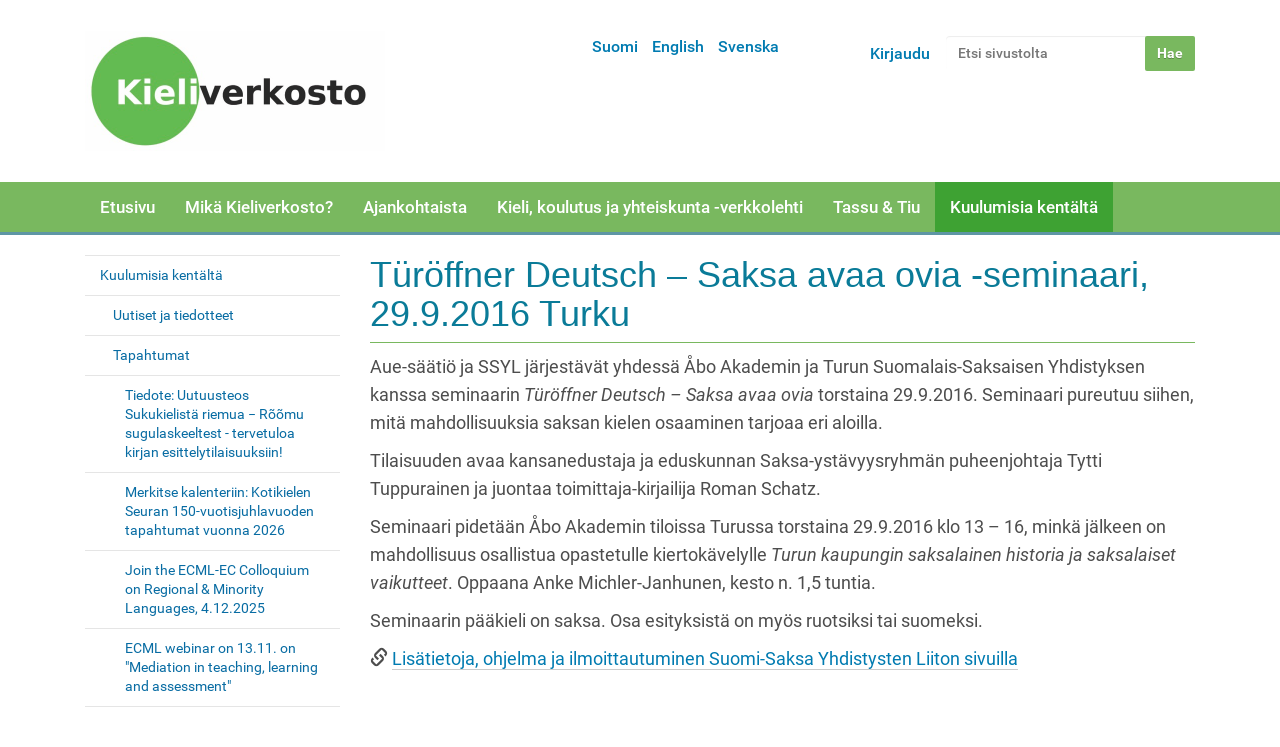

--- FILE ---
content_type: text/html;charset=utf-8
request_url: https://www.kieliverkosto.fi/fi/kuulumisia-kentalta/tapahtumat/turoffner-deutsch-saksa-avaa-ovia-seminaari-29-9-2016-turku
body_size: 29078
content:
<!DOCTYPE html>
<html xmlns:esi="http://www.edge-delivery.org/esi/1.0" lang="fi" xml:lang="fi">
<head><meta http-equiv="Content-Type" content="text/html; charset=UTF-8" />
  <title>Türöffner Deutsch – Saksa avaa ovia -seminaari, 29.9.2016 Turku — Suomi</title>
  <link rel="icon" href="https://static.cc.jyu.fi/plone/barcelonetatheme-08b0adc/favicon.ico" />



   <link rel="stylesheet" data-name="bundle-default" href="https://static.cc.jyu.fi/plone/barcelonetatheme-08b0adc/default.2ac0d62b8232aa28f553.css" />


   

<meta name="DC.format" content="text/plain" /><meta name="DC.type" content="Sivu" /><meta name="DC.date.valid_range" content="2016/09/29 - " /><meta name="keywords" content="saksan kieli, osaaminen, kielitaito" /><meta name="DC.date.modified" content="2025-06-18T09:45:27+02:00" /><meta name="DC.subject" content="saksan kieli, osaaminen, kielitaito" /><meta name="DC.date.created" content="2017-11-07T09:57:41+02:00" /><meta name="DC.language" content="fi" /><meta content="summary" name="twitter:card" /><meta content="Türöffner Deutsch – Saksa avaa ovia -seminaari, 29.9.2016 Turku" name="twitter:title" /><meta content="Kieliverkosto" property="og:site_name" /><meta content="Türöffner Deutsch – Saksa avaa ovia -seminaari, 29.9.2016 Turku" property="og:title" /><meta content="website" property="og:type" /><meta content="" name="twitter:description" /><meta content="https://www.kieliverkosto.fi/fi/kuulumisia-kentalta/tapahtumat/turoffner-deutsch-saksa-avaa-ovia-seminaari-29-9-2016-turku" name="twitter:url" /><meta content="" property="og:description" /><meta content="https://www.kieliverkosto.fi/fi/kuulumisia-kentalta/tapahtumat/turoffner-deutsch-saksa-avaa-ovia-seminaari-29-9-2016-turku" property="og:url" /><meta content="https://www.kieliverkosto.fi/@@site-logo/Kieliverkoston_logo_uusittu_marras17-small.png" name="twitter:image" /><meta content="https://www.kieliverkosto.fi/@@site-logo/Kieliverkoston_logo_uusittu_marras17-small.png" property="og:image" /><meta content="image/png" property="og:image:type" /><meta name="viewport" content="width=device-width, initial-scale=1.0" /><meta name="generator" content="Plone - http://plone.com" /><link rel="canonical" href="https://www.kieliverkosto.fi/fi/kuulumisia-kentalta/tapahtumat/turoffner-deutsch-saksa-avaa-ovia-seminaari-29-9-2016-turku" /><link rel="search" href="https://www.kieliverkosto.fi/fi/@@search" title="Etsi tältä sivustolta" /><link rel="stylesheet" type="text/css" href="https://www.kieliverkosto.fi/++theme++barcelonetatheme-custom/custom.css" data-bundle="diazo" /></head>
<body id="visual-portal-wrapper" class="template-document_view portaltype-document site-fi section-kuulumisia-kentalta subsection-tapahtumat subsection-tapahtumat-turoffner-deutsch-saksa-avaa-ovia-seminaari-29-9-2016-turku icons-off thumbs-on frontend viewpermission-view userrole-anonymous pat-markspeciallinks mosaic-grid" dir="ltr" data-pat-pickadate="{&quot;date&quot;: {&quot;selectYears&quot;: 200}, &quot;time&quot;: {&quot;interval&quot;: 5 } }" data-i18ncatalogurl="https://www.kieliverkosto.fi/plonejsi18n" data-pat-relateditems="{&quot;basePath&quot;: &quot;/kieliverkosto/fi/kuulumisia-kentalta/tapahtumat&quot;, &quot;rootPath&quot;: &quot;/kieliverkosto&quot;, &quot;mode&quot;: &quot;auto&quot;, &quot;favorites&quot;: [{&quot;path&quot;: &quot;/kieliverkosto/fi&quot;, &quot;title&quot;: &quot;Suomi&quot;}], &quot;upload&quot;: true}" data-view-url="https://www.kieliverkosto.fi/fi/kuulumisia-kentalta/tapahtumat/turoffner-deutsch-saksa-avaa-ovia-seminaari-29-9-2016-turku" data-pat-tinymce="{&quot;loadingBaseUrl&quot;: &quot;https://www.kieliverkosto.fi/++plone++static/components/tinymce-builded/js/tinymce&quot;, &quot;imageScales&quot;: &quot;[{\&quot;value\&quot;: \&quot;banner-tall\&quot;, \&quot;title\&quot;: \&quot;banner-tall 1200x600\&quot;}, {\&quot;value\&quot;: \&quot;large\&quot;, \&quot;title\&quot;: \&quot;large 768x768\&quot;}, {\&quot;value\&quot;: \&quot;mini\&quot;, \&quot;title\&quot;: \&quot;mini 200x200\&quot;}, {\&quot;value\&quot;: \&quot;preview\&quot;, \&quot;title\&quot;: \&quot;preview 400x400\&quot;}, {\&quot;value\&quot;: \&quot;thumb\&quot;, \&quot;title\&quot;: \&quot;thumb 128x128\&quot;}]&quot;, &quot;prependToUrl&quot;: &quot;./@@resolveuid/&quot;, &quot;upload&quot;: {&quot;maxFiles&quot;: 1, &quot;currentPath&quot;: &quot;/fi/kuulumisia-kentalta/tapahtumat&quot;, &quot;baseUrl&quot;: &quot;https://www.kieliverkosto.fi&quot;, &quot;initialFolder&quot;: &quot;eb1ae1b663fc402abdd029d9b37e6992&quot;, &quot;uploadMultiple&quot;: false, &quot;relativePath&quot;: &quot;@@fileUpload&quot;, &quot;showTitle&quot;: false}, &quot;tiny&quot;: {&quot;templates&quot;: {}, &quot;relative_urls&quot;: false, &quot;paste_as_text&quot;: false, &quot;content_css&quot;: &quot;https://www.kieliverkosto.fi/fi/++plone++static/plone-compiled.css,https://www.kieliverkosto.fi/fi/++plone++static/tinymce-styles.css,https://static.cc.jyu.fi/plone/barcelonetatheme-08b0adc/default.2ac0d62b8232aa28f553.css&quot;, &quot;importcss_file_filter&quot;: &quot;https://www.kieliverkosto.fi/fi/++plone++static/tinymce-styles.css&quot;, &quot;external_plugins&quot;: {}, &quot;menu&quot;: {&quot;insert&quot;: {&quot;items&quot;: &quot;link media | template hr&quot;, &quot;title&quot;: &quot;Insert&quot;}, &quot;format&quot;: {&quot;items&quot;: &quot;bold italic underline strikethrough superscript subscript | formats | removeformat&quot;, &quot;title&quot;: &quot;Format&quot;}, &quot;edit&quot;: {&quot;items&quot;: &quot;undo redo | cut copy paste pastetext | searchreplace textpattern selectall | textcolor&quot;, &quot;title&quot;: &quot;Edit&quot;}, &quot;table&quot;: {&quot;items&quot;: &quot;inserttable tableprops deletetable | cell row column&quot;, &quot;title&quot;: &quot;Table&quot;}, &quot;tools&quot;: {&quot;items&quot;: &quot;spellchecker charmap emoticons insertdatetime layer code&quot;, &quot;title&quot;: &quot;Tools&quot;}, &quot;view&quot;: {&quot;items&quot;: &quot;visualaid visualchars visualblocks preview fullpage fullscreen&quot;, &quot;title&quot;: &quot;View&quot;}}, &quot;paste_retain_style_properties&quot;: &quot;&quot;, &quot;browser_spellcheck&quot;: true, &quot;entity_encoding&quot;: &quot;raw&quot;, &quot;convert_urls&quot;: false, &quot;formats&quot;: {&quot;clearfix&quot;: {&quot;classes&quot;: &quot;clearfix&quot;, &quot;block&quot;: &quot;div&quot;}, &quot;discreet&quot;: {&quot;inline&quot;: &quot;span&quot;, &quot;classes&quot;: &quot;discreet&quot;}}, &quot;style_formats&quot;: [{&quot;items&quot;: [{&quot;format&quot;: &quot;h2&quot;, &quot;title&quot;: &quot;Header 2&quot;}, {&quot;format&quot;: &quot;h3&quot;, &quot;title&quot;: &quot;Header 3&quot;}, {&quot;format&quot;: &quot;h4&quot;, &quot;title&quot;: &quot;Header 4&quot;}, {&quot;format&quot;: &quot;h5&quot;, &quot;title&quot;: &quot;Header 5&quot;}, {&quot;format&quot;: &quot;h6&quot;, &quot;title&quot;: &quot;Header 6&quot;}], &quot;title&quot;: &quot;Headers&quot;}, {&quot;items&quot;: [{&quot;format&quot;: &quot;p&quot;, &quot;title&quot;: &quot;Paragraph&quot;}, {&quot;format&quot;: &quot;blockquote&quot;, &quot;title&quot;: &quot;Blockquote&quot;}, {&quot;selector&quot;: &quot;p&quot;, &quot;classes&quot;: &quot;callout&quot;, &quot;title&quot;: &quot;Callout&quot;}], &quot;title&quot;: &quot;Paragraph&quot;}, {&quot;items&quot;: [{&quot;inline&quot;: &quot;span&quot;, &quot;classes&quot;: &quot;large-font&quot;, &quot;title&quot;: &quot;Large font&quot;}, {&quot;inline&quot;: &quot;span&quot;, &quot;classes&quot;: &quot;huge-font&quot;, &quot;title&quot;: &quot;Huge font&quot;}], &quot;title&quot;: &quot;Text effects&quot;}, {&quot;items&quot;: [{&quot;format&quot;: &quot;bold&quot;, &quot;icon&quot;: &quot;bold&quot;, &quot;title&quot;: &quot;Bold&quot;}, {&quot;format&quot;: &quot;italic&quot;, &quot;icon&quot;: &quot;italic&quot;, &quot;title&quot;: &quot;Italic&quot;}, {&quot;format&quot;: &quot;underline&quot;, &quot;icon&quot;: &quot;underline&quot;, &quot;title&quot;: &quot;Underline&quot;}, {&quot;format&quot;: &quot;strikethrough&quot;, &quot;icon&quot;: &quot;strikethrough&quot;, &quot;title&quot;: &quot;Strikethrough&quot;}, {&quot;format&quot;: &quot;superscript&quot;, &quot;icon&quot;: &quot;superscript&quot;, &quot;title&quot;: &quot;Superscript&quot;}, {&quot;format&quot;: &quot;subscript&quot;, &quot;icon&quot;: &quot;subscript&quot;, &quot;title&quot;: &quot;Subscript&quot;}, {&quot;format&quot;: &quot;code&quot;, &quot;icon&quot;: &quot;code&quot;, &quot;title&quot;: &quot;Code&quot;}], &quot;title&quot;: &quot;Inline&quot;}, {&quot;items&quot;: [{&quot;format&quot;: &quot;alignleft&quot;, &quot;icon&quot;: &quot;alignleft&quot;, &quot;title&quot;: &quot;Left&quot;}, {&quot;format&quot;: &quot;aligncenter&quot;, &quot;icon&quot;: &quot;aligncenter&quot;, &quot;title&quot;: &quot;Center&quot;}, {&quot;format&quot;: &quot;alignright&quot;, &quot;icon&quot;: &quot;alignright&quot;, &quot;title&quot;: &quot;Right&quot;}, {&quot;format&quot;: &quot;alignjustify&quot;, &quot;icon&quot;: &quot;alignjustify&quot;, &quot;title&quot;: &quot;Justify&quot;}], &quot;title&quot;: &quot;Alignment&quot;}, {&quot;items&quot;: [{&quot;selector&quot;: &quot;table&quot;, &quot;classes&quot;: &quot;listing&quot;, &quot;title&quot;: &quot;Listing&quot;}, {&quot;selector&quot;: &quot;table&quot;, &quot;classes&quot;: &quot;invisible-grid&quot;, &quot;title&quot;: &quot;Invisible grid&quot;}], &quot;title&quot;: &quot;Tables&quot;}], &quot;paste_word_valid_elements&quot;: &quot;b,strong,i,em,h1,h2,h3,h4,table,thead,tfoot,tbody,tr,th,td,ul,ol,li,p,a[href]&quot;, &quot;resize&quot;: &quot;both&quot;, &quot;plugins&quot;: [&quot;plonelink&quot;, &quot;ploneimage&quot;, &quot;importcss&quot;, &quot;advlist&quot;, &quot;fullscreen&quot;, &quot;hr&quot;, &quot;lists&quot;, &quot;media&quot;, &quot;nonbreaking&quot;, &quot;noneditable&quot;, &quot;pagebreak&quot;, &quot;paste&quot;, &quot;preview&quot;, &quot;print&quot;, &quot;searchreplace&quot;, &quot;tabfocus&quot;, &quot;table&quot;, &quot;visualchars&quot;, &quot;wordcount&quot;, &quot;code&quot;], &quot;paste_data_images&quot;: false, &quot;importcss_append&quot;: true, &quot;toolbar&quot;: &quot;ltr rtl | undo redo | styleselect | bold italic | alignleft aligncenter alignright alignjustify | bullist numlist outdent indent | unlink plonelink ploneimage&quot;, &quot;menubar&quot;: [&quot;edit&quot;, &quot;table&quot;, &quot;format&quot;, &quot;toolsview&quot;, &quot;insert&quot;]}, &quot;base_url&quot;: &quot;https://www.kieliverkosto.fi/fi/kuulumisia-kentalta/tapahtumat/turoffner-deutsch-saksa-avaa-ovia-seminaari-29-9-2016-turku&quot;, &quot;relatedItems&quot;: {&quot;vocabularyUrl&quot;: &quot;https://www.kieliverkosto.fi/@@getVocabulary?name=plone.app.vocabularies.Catalog&quot;, &quot;folderTypes&quot;: [&quot;Folder&quot;, &quot;Large Plone Folder&quot;, &quot;Plone Site&quot;, &quot;LIF&quot;], &quot;basePath&quot;: &quot;/kieliverkosto/fi/kuulumisia-kentalta/tapahtumat&quot;, &quot;sort_on&quot;: &quot;sortable_title&quot;, &quot;rootPath&quot;: &quot;/kieliverkosto&quot;, &quot;upload&quot;: &quot;true&quot;, &quot;sort_order&quot;: &quot;ascending&quot;, &quot;mode&quot;: &quot;auto&quot;, &quot;favorites&quot;: [{&quot;path&quot;: &quot;/kieliverkosto/fi&quot;, &quot;title&quot;: &quot;Suomi&quot;}]}, &quot;prependToScalePart&quot;: &quot;/@@images/image/&quot;, &quot;imageTypes&quot;: [&quot;Image&quot;], &quot;linkAttribute&quot;: &quot;UID&quot;}" data-pat-plone-modal="{&quot;actionOptions&quot;: {&quot;displayInModal&quot;: false}}" data-pat-markspeciallinks="{&quot;external_links_open_new_window&quot;: false, &quot;mark_special_links&quot;: true}" data-portal-url="https://www.kieliverkosto.fi" data-pat-moment="{&quot;format&quot;: &quot;calendar&quot;}" data-base-url="https://www.kieliverkosto.fi/fi/kuulumisia-kentalta/tapahtumat/turoffner-deutsch-saksa-avaa-ovia-seminaari-29-9-2016-turku"><div class="outer-wrapper">
  <header id="content-header" role="banner">
    <div class="container">
      
      <div id="portal-header">
    <a id="portal-logo" title="Suomi" href="https://www.kieliverkosto.fi/fi">
    <img src="https://www.kieliverkosto.fi/@@site-logo/Kieliverkoston_logo_uusittu_marras17-small.png" alt="Kieliverkosto" title="Kieliverkosto" /></a>

<div id="portal-searchbox">

    <form id="searchGadget_form" action="https://www.kieliverkosto.fi/fi/@@search" role="search" data-pat-livesearch="ajaxUrl:https://www.kieliverkosto.fi/fi/@@ajax-search" class="pat-livesearch">

        <div class="LSBox">
        <label class="hiddenStructure" for="searchGadget">Hae</label>

        <input name="SearchableText" type="text" size="18" id="searchGadget" title="Etsi sivustolta" placeholder="Etsi sivustolta" class="searchField" />

        <input class="searchButton" type="submit" value="Hae" />

        <div class="searchSection">
            <input id="searchbox_currentfolder_only" class="noborder" type="checkbox" name="path" value="/kieliverkosto/fi/kuulumisia-kentalta/tapahtumat" />
            <label for="searchbox_currentfolder_only" style="cursor: pointer">vain tästä osiosta</label>
        </div>
        </div>
    </form>

    <div id="portal-advanced-search" class="hiddenStructure">
        <a href="https://www.kieliverkosto.fi/fi/@@search">Laajennettu haku...</a>
    </div>

</div>

<div id="portal-anontools">
  <ul>
    <li>
      
          <a title="Kirjaudu" data-pat-plone-modal="{&quot;prependContent&quot;: &quot;.portalMessage&quot;, &quot;title&quot;: &quot;Log in&quot;, &quot;width&quot;: &quot;26em&quot;, &quot;actionOptions&quot;: {&quot;redirectOnResponse&quot;: true}}" id="personaltools-login" href="https://www.kieliverkosto.fi/fi/login" class="pat-plone-modal">Kirjaudu</a>
      
    </li>
  </ul>
</div>


<ul id="portal-languageselector">
    
    <li class="currentLanguage language-fi">
        <a href="https://www.kieliverkosto.fi/@@multilingual-selector/715feab29f8e450aa95aa8229db84d91/fi?set_language=fi" title="Suomi">Suomi</a>
    </li>
    
    <li class="language-en">
        <a href="https://www.kieliverkosto.fi/@@multilingual-selector/715feab29f8e450aa95aa8229db84d91/en?set_language=en" title="English">English</a>
    </li>
    
    <li class="language-sv">
        <a href="https://www.kieliverkosto.fi/@@multilingual-selector/715feab29f8e450aa95aa8229db84d91/sv?set_language=sv" title="Svenska">Svenska</a>
    </li>
    
</ul>

</div>

    
      
    </div>
  </header>
  <div id="mainnavigation-wrapper">
    <div id="mainnavigation">

  <p class="hiddenStructure">Navigation</p>
  <nav class="plone-navbar" id="portal-globalnav-wrapper">
    <div class="container">
      <div class="plone-navbar-header">
        <button type="button" class="plone-navbar-toggle" data-toggle="collapse" data-target="#portal-globalnav-collapse">
          <span class="sr-only">Toggle navigation</span>
          <span class="icon-bar"></span>
          <span class="icon-bar"></span>
          <span class="icon-bar"></span>
        </button>
      </div>

      <div class="plone-collapse plone-navbar-collapse" id="portal-globalnav-collapse">
        <ul class="plone-nav plone-navbar-nav" id="portal-globalnav">
            
              <li id="portaltab-index_html">
                  <a href="https://www.kieliverkosto.fi/fi" title="">Etusivu</a>
              </li>
            
              <li id="portaltab-verkosto">
                  <a href="https://www.kieliverkosto.fi/fi/verkosto" title="Verkosto">Mikä Kieliverkosto?</a>
              </li>
            
              <li id="portaltab-toiminta">
                  <a href="https://www.kieliverkosto.fi/fi/toiminta" title="Toiminta">Ajankohtaista</a>
              </li>
            
              <li id="portaltab-journals">
                  <a href="https://www.kieliverkosto.fi/fi/journals" title="">Kieli, koulutus ja yhteiskunta -verkkolehti</a>
              </li>
            
              <li id="portaltab-tassu-tiu">
                  <a href="https://www.kieliverkosto.fi/fi/tassu-tiu" title="Tassu ja Tiu">Tassu &amp; Tiu</a>
              </li>
            
              <li id="portaltab-kuulumisia-kentalta" class="selected">
                  <a href="https://www.kieliverkosto.fi/fi/kuulumisia-kentalta" title="Ajankohtaista">Kuulumisia kentältä</a>
              </li>
            
        </ul>
      </div>
    </div>
  </nav>


</div>
  </div>
  <div id="above-content-wrapper">
    <div id="viewlet-above-content"></div>
  </div>
  <div class="container">
    <div class="row">
      <aside id="global_statusmessage">
      

      <div>
      </div>
    </aside>
    </div>
    <main id="main-container" class="row row-offcanvas row-offcanvas-right" role="main">
      <div class="col-xs-6 col-sm-3 sidebar-offcanvas">
        <aside id="portal-column-one">
          <div class="portletWrapper" id="portletwrapper-706c6f6e652e6c656674636f6c756d6e0a636f6e746578740a2f6b69656c697665726b6f73746f0a6e617669676174696f6e" data-portlethash="706c6f6e652e6c656674636f6c756d6e0a636f6e746578740a2f6b69656c697665726b6f73746f0a6e617669676174696f6e">
<aside class="portlet portletNavigationTree" role="navigation">

    <header class="portletHeader hiddenStructure">
        <a href="https://www.kieliverkosto.fi/fi/sitemap" class="tile">Navigointi</a>
    </header>

    <nav class="portletContent lastItem">
        <ul class="navTree navTreeLevel0">
            <li class="navTreeItem navTreeTopNode nav-section-kuulumisia-kenta-lta">
                <div>
                   <a href="https://www.kieliverkosto.fi/fi/kuulumisia-kentalta" title="Ajankohtaista" class="contenttype-folder">
                   
                   
                   Kuulumisia kentältä
                   </a>
                </div>
            </li>
            



<li class="navTreeItem visualNoMarker navTreeFolderish section-news">

    

        <a href="https://www.kieliverkosto.fi/fi/kuulumisia-kentalta/news" title="" class="state-published navTreeFolderish contenttype-folder">
            
            Uutiset ja tiedotteet
        </a>

        

    
</li>

<li class="navTreeItem visualNoMarker navTreeItemInPath navTreeFolderish section-tapahtumat">

    

        <a href="https://www.kieliverkosto.fi/fi/kuulumisia-kentalta/tapahtumat" title="" class="state-published navTreeItemInPath navTreeFolderish contenttype-folder">
            
            Tapahtumat
        </a>

        
            <ul class="navTree navTreeLevel1">
                



<li class="navTreeItem visualNoMarker section-tiedote-uutuusteos-sukukielista-riemua-2212-roomu">

    

        <a href="https://www.kieliverkosto.fi/fi/kuulumisia-kentalta/tapahtumat/tiedote-uutuusteos-sukukielista-riemua-2212-roomu-sugulaskeeltest-tervetuloa-kirjan-esittelytilaisuuksiin" title="" class="state-published contenttype-document">
            
            Tiedote: Uutuusteos Sukukielistä riemua − Rõõmu sugulaskeeltest - tervetuloa kirjan esittelytilaisuuksiin!
        </a>

        

    
</li>

<li class="navTreeItem visualNoMarker section-merkitse-kalenteriin-kotikielen-seuran-150">

    

        <a href="https://www.kieliverkosto.fi/fi/kuulumisia-kentalta/tapahtumat/merkitse-kalenteriin-kotikielen-seuran-150-vuotisjuhlavuoden-tapahtumat-vuonna-2026" title="" class="state-published contenttype-document">
            
            Merkitse kalenteriin: Kotikielen Seuran 150-vuotisjuhlavuoden tapahtumat vuonna 2026
        </a>

        

    
</li>

<li class="navTreeItem visualNoMarker section-join-the-ecml-ec-colloquium-on-regional-minority">

    

        <a href="https://www.kieliverkosto.fi/fi/kuulumisia-kentalta/tapahtumat/join-the-ecml-ec-colloquium-on-regional-minority-languages-4-12.2025" title="" class="state-published contenttype-document">
            
            Join the ECML-EC Colloquium on Regional &amp; Minority Languages, 4.12.2025
        </a>

        

    
</li>

<li class="navTreeItem visualNoMarker section-ecml-webinar-on-13-11-on-mediation-in-teaching">

    

        <a href="https://www.kieliverkosto.fi/fi/kuulumisia-kentalta/tapahtumat/ecml-webinar-on-13-11-on-mediation-in-teaching-learning-and-assessment" title="" class="state-published contenttype-document">
            
            ECML webinar on 13.11. on "Mediation in teaching, learning and assessment"
        </a>

        

    
</li>

<li class="navTreeItem visualNoMarker section-uudistetun-eurooppalaisen-kielisalkun-2024">

    

        <a href="https://www.kieliverkosto.fi/fi/kuulumisia-kentalta/tapahtumat/uudistetun-eurooppalaisen-kielisalkun-2024-julkaisuwebinaari-26-11.2025" title="" class="state-published contenttype-document">
            
            Uudistetun Eurooppalaisen kielisalkun 2024 julkaisuwebinaari 26.11.2025
        </a>

        

    
</li>

<li class="navTreeItem visualNoMarker section-kaksikielisen-opetuksen-verkoston-webinaarit">

    

        <a href="https://www.kieliverkosto.fi/fi/kuulumisia-kentalta/tapahtumat/kaksikielisen-opetuksen-verkoston-webinaarit-syksylle-2025" title="" class="state-published contenttype-document">
            
            Kaksikielisen opetuksen verkoston webinaarit syksylle 2025
        </a>

        

    
</li>

<li class="navTreeItem visualNoMarker section-ajankohtaista-ammatillisen-koulutuksen">

    

        <a href="https://www.kieliverkosto.fi/fi/kuulumisia-kentalta/tapahtumat/ajankohtaista-ammatillisen-koulutuksen-kielitietoisuusverkostolle-lokakuu-2025" title="" class="state-published contenttype-document">
            
            Ajankohtaista ammatillisen koulutuksen kielitietoisuusverkostolle (lokakuu 2025)
        </a>

        

    
</li>

<li class="navTreeItem visualNoMarker navTreeCurrentNode section-turoffner-deutsch-saksa-avaa-ovia-seminaari-29-9">

    

        <a href="https://www.kieliverkosto.fi/fi/kuulumisia-kentalta/tapahtumat/turoffner-deutsch-saksa-avaa-ovia-seminaari-29-9-2016-turku" title="" class="state-published navTreeCurrentItem navTreeCurrentNode contenttype-document">
            
            Türöffner Deutsch – Saksa avaa ovia -seminaari, 29.9.2016 Turku
        </a>

        

    
</li>




            </ul>
        

    
</li>

<li class="navTreeItem visualNoMarker navTreeFolderish section-koulutukset">

    

        <a href="https://www.kieliverkosto.fi/fi/kuulumisia-kentalta/koulutukset" title="" class="state-published navTreeFolderish contenttype-folder">
            
            Koulutukset
        </a>

        

    
</li>

<li class="navTreeItem visualNoMarker navTreeFolderish section-ecml-uutiskirjeet">

    

        <a href="https://www.kieliverkosto.fi/fi/kuulumisia-kentalta/ecml-uutiskirjeet" title="" class="state-published navTreeFolderish contenttype-folder">
            
            ECML-uutiskirjeet
        </a>

        

    
</li>




        </ul>
    </nav>
</aside>

</div>
        </aside>
      </div>
      <div class="col-xs-12 col-sm-9">
      <div class="row">
        <div class="col-xs-12 col-sm-12">
          <article id="content">

          

          <header>
            <div id="viewlet-above-content-title"><span id="social-tags-body" style="display: none" itemscope="" itemtype="http://schema.org/WebPage">
  <span itemprop="name">Türöffner Deutsch – Saksa avaa ovia -seminaari, 29.9.2016 Turku</span>
  <span itemprop="description"></span>
  <span itemprop="url">https://www.kieliverkosto.fi/fi/kuulumisia-kentalta/tapahtumat/turoffner-deutsch-saksa-avaa-ovia-seminaari-29-9-2016-turku</span>
  <span itemprop="image">https://www.kieliverkosto.fi/@@site-logo/Kieliverkoston_logo_uusittu_marras17-small.png</span>
</span>
</div>
            
                <h1 class="documentFirstHeading">Türöffner Deutsch – Saksa avaa ovia -seminaari, 29.9.2016 Turku</h1>
            
            <div id="viewlet-below-content-title"></div>

            
                
            
          </header>

          <div id="viewlet-above-content-body">
</div>
          <div id="content-core">
            

  <div id="parent-fieldname-text" class=""><p>Aue-säätiö ja SSYL järjestävät yhdessä Åbo Akademin ja Turun Suomalais-Saksaisen Yhdistyksen kanssa seminaarin <em>Türöffner Deutsch – Saksa avaa ovia </em>torstaina 29.9.2016. Seminaari pureutuu siihen, mitä mahdollisuuksia saksan kielen osaaminen tarjoaa eri aloilla.</p>
<p>Tilaisuuden avaa kansanedustaja ja eduskunnan Saksa-ystävyysryhmän puheenjohtaja Tytti Tuppurainen ja juontaa toimittaja-kirjailija Roman Schatz.</p>
<p>Seminaari pidetään Åbo Akademin tiloissa Turussa torstaina 29.9.2016 klo 13 – 16, minkä jälkeen on mahdollisuus osallistua opastetulle kiertokävelylle <em>Turun kaupungin saksalainen historia ja saksalaiset vaikutteet</em>. Oppaana Anke Michler-Janhunen, kesto n. 1,5 tuntia.</p>
<p>Seminaarin pääkieli on saksa. Osa esityksistä on myös ruotsiksi tai suomeksi.</p>
<p><a href="http://www.ssyl.fi/seminaari-turoffner-deutsch-saksa-avaa-ovia-turussa-29-9-2016/">Lisätietoja, ohjelma ja ilmoittautuminen Suomi-Saksa Yhdistysten Liiton sivuilla</a></p>
<p> </p></div>


          </div>
          <div id="viewlet-below-content-body">



    <div class="visualClear"><!-- --></div>

    <div class="documentActions">
        

        

    </div>

</div>

          
        </article>
        </div>
      </div>
      <footer class="row">
        <div class="col-xs-12 col-sm-12">
          <div id="viewlet-below-content"><nav id="category" class="documentByLine" role="navigation">
  <span id="categories-filed-under">kuuluu seuraaviin kategorioihin:</span>
  <ul aria-labelledby="categories-filed-under">
    <li>
      <a href="https://www.kieliverkosto.fi/fi/@@search?Subject%3Alist=saksan%20kieli" class="link-category" rel="tag">saksan kieli</a>
    </li>
    <li>
      <a href="https://www.kieliverkosto.fi/fi/@@search?Subject%3Alist=osaaminen" class="link-category" rel="tag">osaaminen</a>
    </li>
    <li>
      <a href="https://www.kieliverkosto.fi/fi/@@search?Subject%3Alist=kielitaito" class="link-category" rel="tag">kielitaito</a>
    </li>
  </ul>
</nav>




</div>
        </div>
      </footer>
    </div>
      <div id="column2-container">
      </div>
    </main><!--/row-->
  </div><!--/container-->
</div><!--/outer-wrapper --><footer id="portal-footer-wrapper" role="contentinfo">
  <div class="container" id="portal-footer">
      <div class="row">
	<div class="col-xs-12">
		
<div class="portletWrapper" id="portletwrapper-706c6f6e652e666f6f746572706f72746c6574730a636f6e746578740a2f6b69656c697665726b6f73746f0a6f74612d6d656968696e2d7968746579747461" data-portlethash="706c6f6e652e666f6f746572706f72746c6574730a636f6e746578740a2f6b69656c697665726b6f73746f0a6f74612d6d656968696e2d7968746579747461">

<section class="portlet portletStaticText portlet-static-ota-meihin-yhteytta">

    <header class="portletHeader">
           Ota meihin yhteyttä!
    </header>

    <section class="portletContent">
        <p style="text-align: center;"><strong><a title="Yhteydenottolomake" href="https://www.kieliverkosto.fi/fi/contact-info" data-linktype="external" data-val="https://www.kieliverkosto.fi/fi/contact-info">Yhteydenottolomake</a></strong></p>
<p style="text-align: center;"> </p>
<p style="text-align: center;"><strong><span class="strong">Postiosoite:</span></strong></p>
<p style="text-align: center;">Soveltavan kielentutkimuksen keskus<br /> PL 35<br /> 40014 Jyväskylän yliopisto</p>
<p style="text-align: center;"> </p>
<p style="text-align: center;"><span class="strong"><strong>Käyntiosoite:</strong> </span></p>
<p style="text-align: center;">Agora, Mattilanniemi 2</p>
<p style="text-align: center;"> </p>
<p style="text-align: center;"><span class="strong"><strong>Sähköposti:</strong> </span>kieliverkosto(at)jyu.fi</p>
<p style="text-align: center;"><strong>Instagram</strong>: @kieliverkosto</p>
<p style="text-align: center;"><strong>Liity postituslistalle:</strong> http://lists.jyu.fi/mailman/listinfo/kieliverkosto</p>
<p style="text-align: center;"> </p>
<p style="text-align: center;"> </p>
<p style="text-align: center;"><span id="copyright"><strong>Sisältö ©</strong> Kieliverkosto ja kirjoittajat<br /><br /></span></p>
    </section>
    
    

</section>
</div>


	</div>
</div>

<!-- Global site tag (gtag.js) - Google Analytics -->


    </div>
</footer><script data-name="bundle-commons.1510913897974.js" src="https://static.cc.jyu.fi/plone/barcelonetatheme-08b0adc/commons.1510913897974.js.75d144ddfb6a72d5affb.js"></script><script data-name="bundle-default" src="https://static.cc.jyu.fi/plone/barcelonetatheme-08b0adc/default.2ac0d62b8232aa28f553.js"></script><script type="text/javascript" src="https://www.kieliverkosto.fi/++theme++barcelonetatheme-custom/custom.js" data-bundle="diazo"></script><script type="text/javascript">PORTAL_URL = 'https://www.kieliverkosto.fi';</script><script async="" src="https://www.googletagmanager.com/gtag/js?id=UA-22121929-1"></script><script>
  window.dataLayer = window.dataLayer || [];
  function gtag(){dataLayer.push(arguments);}
  gtag('js', new Date());

  gtag('config', 'UA-22121929-1');
</script></body>
</html>

--- FILE ---
content_type: application/javascript
request_url: https://static.cc.jyu.fi/plone/barcelonetatheme-08b0adc/default.2ac0d62b8232aa28f553.js
body_size: 16631
content:
webpackJsonp([6],{12:function(e,t,i){var o,s;o=[i(0),i(1),i(14),i(3)],void 0!==(s=function(e,t,i,o){"use strict";function s(e,t){t=t||{},this.order=[],this.parameters={},this.attribute="data-pat-"+e,this.enum_values={},this.enum_conflicts=[],this.groups={},this.possible_groups={},this.log=o.getLogger(e+".parser")}return s.prototype={group_pattern:/([a-z][a-z0-9]*)-([A-Z][a-z0-0\-]*)/i,json_param_pattern:/^\s*{/i,named_param_pattern:/^\s*([a-z][a-z0-9\-]*)\s*:(.*)/i,token_pattern:/((["']).*?(?!\\)\2)|\s*(\S+)\s*/g,_camelCase:function(e){return e.replace(/\-([a-z])/g,function(e,t){return t.toUpperCase()})},addAlias:function(e,t){if(!this.parameters[t])throw'Attempted to add an alias "'+e+'" for a non-existing parser argument "'+t+'".';this.parameters[t].alias=e},addGroupToSpec:function(e){var t=e.name.match(this.group_pattern);if(t){var i=t[1],o=t[2];if(i in this.possible_groups){var n=this.possible_groups[i],r=n.name.match(this.group_pattern)[2];n.group=i,n.dest=r,this.groups[i]=new s,this.groups[i].addArgument(r,n.value,n.choices,n.multiple),delete this.possible_groups[i]}i in this.groups?(this.groups[i].addArgument(o,e.value,e.choices,e.multiple),e.group=i,e.dest=o):(this.possible_groups[i]=e,e.dest=this._camelCase(e.name))}return e},addJSONArgument:function(e,t){this.order.push(e),this.parameters[e]=this.addGroupToSpec({name:e,value:t,dest:e,group:null,type:"json"})},addArgument:function(e,t,i,o){var s={name:e,value:o&&!Array.isArray(t)?[t]:t,multiple:o,dest:e,group:null};if(i&&Array.isArray(i)&&i.length){s.choices=i,s.type=this._typeof(i[0]);for(var n=0;n<i.length;n++)-1===this.enum_conflicts.indexOf(i[n])&&(i[n]in this.enum_values?(this.enum_conflicts.push(i[n]),delete this.enum_values[i[n]]):this.enum_values[i[n]]=e)}else"string"==typeof s.value&&"$"===s.value.slice(0,1)?s.type=this.parameters[s.value.slice(1)].type:s.type=this._typeof(o?s.value[0]:s.value);this.order.push(e),this.parameters[e]=this.addGroupToSpec(s)},_typeof:function(e){var t=typeof e;return null===e?"null":t},_coerce:function(e,t){var i=this.parameters[e];if(typeof t!==i.type)try{switch(i.type){case"json":t=JSON.parse(t);break;case"boolean":if("string"==typeof t){t=t.toLowerCase();var o=parseInt(t,10);t=isNaN(o)?"true"===t||"y"===t||"yes"===t||"y"===t:!!o}else{if("number"!=typeof t)throw"Cannot convert value for "+e+" to boolean";t=!!t}break;case"number":if("string"==typeof t){if(t=parseInt(t,10),isNaN(t))throw"Cannot convert value for "+e+" to number"}else{if("boolean"!=typeof t)throw"Cannot convert value for "+e+" to number";t+=0}break;case"string":t=t.toString();break;case"null":case"undefined":break;default:throw"Do not know how to convert value for "+e+" to "+i.type}}catch(e){return this.log.warn(e),null}return i.choices&&-1===i.choices.indexOf(t)?(this.log.warn("Illegal value for "+e+": "+t),null):t},_set:function(e,t,i){if(!(t in this.parameters))return void this.log.debug("Ignoring value for unknown argument "+t);var o,s,n,r=this.parameters[t];if(r.multiple)for(o="string"==typeof i?i.split(/,+/):i,i=[],s=0;s<o.length;s++)null!==(n=this._coerce(t,o[s].trim()))&&i.push(n);else if(null===(i=this._coerce(t,i)))return;e[t]=i},_split:function(e){var t=[];return e.replace(this.token_pattern,function(e,i,o,s){i?t.push(i):s&&t.push(s)}),t},_parseExtendedNotation:function(e){var i={},o=e.replace(/;;/g,"\0x1f").replace(/&amp;/g,"&amp\0x1f").split(/;/).map(function(e){return e.replace(new RegExp("\0x1f","g"),";")});return t.each(o,function(e,o){if(e){var s=e.match(this.named_param_pattern);if(!s)return void this.log.warn("Invalid parameter: "+e);var n=s[1],r=s[2].trim(),a=t.chain(this.parameters).where({alias:n}).value();if(1===a.length)this._set(i,a[0].name,r);else if(n in this.parameters)this._set(i,n,r);else{if(!(n in this.groups))return void this.log.warn("Unknown named parameter "+s[1]);var l=this.groups[n]._parseShorthandNotation(r);for(var d in l)this._set(i,n+"-"+d,l[d])}}}.bind(this)),i},_parseShorthandNotation:function(e){for(var t,i,o,s=this._split(e),n={},r=!0,a=0;s.length;){if(t=s.shift().trim(),"no-"===t.slice(0,3)?(o=!1,i=t.slice(3)):(o=!0,i=t),i in this.parameters&&"boolean"===this.parameters[i].type)r=!1,this._set(n,i,o);else if(i in this.enum_values)r=!1,this._set(n,this.enum_values[i],i);else{if(!r){s.unshift(t);break}this._set(n,this.order[a],t)}if(++a>=this.order.length)break}return s.length&&this.log.warn("Ignore extra arguments: "+s.join(" ")),n},_parse:function(e){var t,i,o;if(!e)return{};if(e.match(this.json_param_pattern))try{return JSON.parse(e)}catch(t){this.log.warn("Invalid JSON argument found: "+e)}if(e.match(this.named_param_pattern))return this._parseExtendedNotation(e);if(-1===(o=e.indexOf(";")))return this._parseShorthandNotation(e);t=this._parseShorthandNotation(e.slice(0,o)),i=this._parseExtendedNotation(e.slice(o+1));for(var s in i)t[s]=i[s];return t},_defaults:function(e){var t={};for(var i in this.parameters)if("function"==typeof this.parameters[i].value)try{t[i]=this.parameters[i].value(e,i),this.parameters[i].type=typeof t[i]}catch(e){this.log.error("Default function for "+i+" failed.")}else t[i]=this.parameters[i].value;return t},_cleanupOptions:function(e){var t,i,o,s,n=Object.keys(e);for(t=0;t<n.length;t++)o=n[t],void 0!==(i=this.parameters[o])&&e[o]===i.value&&"string"==typeof i.value&&"$"===i.value.slice(0,1)&&(e[o]=e[i.value.slice(1)]);for(n=Object.keys(e),t=0;t<n.length;t++)o=n[t],void 0!==(i=this.parameters[o])&&(i.group?("object"!=typeof e[i.group]&&(e[i.group]={}),s=e[i.group]):s=e,i.dest!==o&&(s[i.dest]=e[o],delete e[o]));return e},parse:function(o,s,n,r){"boolean"==typeof s&&void 0===n&&(n=s,s={}),r=!1!==r;var a=r?[[this._defaults(o)]]:[[{}]],l=r?o.parents().andSelf():o,d=1;t.each(l,function(t){var i,o,s=e(t).attr(this.attribute);s&&(o=this._parse.bind(this),i=s.match(/&&/)?s.split(/\s*&&\s*/).map(o):[o(s)],d=Math.max(i.length,d),a.push(i))}.bind(this)),"object"==typeof s&&(Array.isArray(s)?(a.push(s),d=Math.max(s.length,d)):a.push([s])),n||(d=1);var c=t.map(t.compose(i.removeDuplicateObjects,t.partial(i.mergeStack,t,d))(a),this._cleanupOptions.bind(this));return n?c:c[0]}},s.prototype.add_argument=s.prototype.addArgument,s}.apply(t,o))&&(e.exports=s)},27:function(e,t,i){"use strict";function o(e){return e&&e.__esModule?e:{default:e}}Object.defineProperty(t,"__esModule",{value:!0});var s=i(2),n=o(s),r=i(0),a=o(r),l=a.default;t.default=n.default.extend({name:"embed",trigger:".pat-embed",parser:"mockup",init:function(e,t){var i=document.createElement("iframe"),o=l("<html></html>").append(e.clone()).append(l("<script><\/script>").prop("src",t.src).prop("charset","utf-8"));l(i).prop("width",t.width||"100%").prop("height",t.height||"400").prop("frameborder","0").prop("marginheight","0").prop("marginwidth","0").prop("hspace","0").prop("vspace","0").css("border","0").on("load",function(){i.contentWindow&&i.contentWindow.document&&i.contentWindow.document.body&&l(i.contentWindow.document.body).on("mousedown touchdown",function(){l(this).find('a[target="_self"]').prop("target","_parent")})}),e.parent().css("overflow","auto"),e.replaceWith(i),i.contentWindow.document.open(),i.contentWindow.document.write(o.html()),i.contentWindow.document.close()}})},28:function(e,t,i){"use strict";function o(e){return e&&e.__esModule?e:{default:e}}Object.defineProperty(t,"__esModule",{value:!0});var s=i(2),n=o(s),r=i(12),a=o(r),l=i(0),d=o(l),c=i(52),p=o(c),u=i(53),h=o(u),f="fi"==(0,d.default)("html").prop("lang")?(0,p.default)(h.default):null,v=new a.default("hyphenate");v.addArgument("selector","h1,h2,h3,h4,h5,h6"),t.default=n.default.extend({name:"hyphenate",trigger:".pat-hyphenate",init:function(e,t){var i=v.parse(this.$el,t);null!==f&&e.find(i.selector).contents().filter(function(){return 0===(0,d.default)(this).parent("input,textarea").length&&0===(0,d.default)(this).parents("form,.mce-content-body").length&&3===this.nodeType}).each(function(){this.data=f(this.data)})}})},31:function(e,t,i){"use strict";i(56),i(61)},32:function(e,t){},34:function(e,t,i){var o,s,s=i(0);window.jQuery&&(o=[],s=function(){"use strict";return window.jQuery}.apply(t,o)),i.e(3).then(function(){var e=[s,i(6),i(43),i(94),i(101),i(97),i(110),i(113),i(117),i(112),i(116),i(9),i(115),i(109),i(100),i(96),i(123),i(124)];(function(e,t,i){"use strict";window.parent===window&&e(document).ready(function(){e("body").addClass("pat-plone"),t.initialized||t.init()}),e(document).ready(function(){!0!=("selected"===e("#form-widgets-use_cookie_negotiation > input").value)?e("#formfield-form-widgets-authenticated_users_only").hide():e("#formfield-form-widgets-authenticated_users_only").show()})}).apply(null,e)}).catch(i.oe)},52:function(e,t,i){"use strict";var o,s,n;"function"==typeof Symbol&&Symbol.iterator;!function(i,r){s=[],o=r,void 0!==(n="function"==typeof o?o.apply(t,s):o)&&(e.exports=n)}(0,function(){function e(e,t,i,o){for(var s=0,n=[],r=new Array(e.length+1),a=r.length;a--;)r[a]=0;for(;patternData=t[s++];){var l=e.toLocaleLowerCase().indexOf(patternData.text);if(l>-1&&(!patternData.stickToLeft||0===l)&&(!patternData.stickToRight||l+patternData.text.length===e.length)){n.push(patternData.pattern+">"+patternData.levels.join(""));for(var a=0;a<patternData.levels.length;a++)r[l+a]=Math.max(patternData.levels[a],r[l+a])}}r[0]=r[1]=r[r.length-1]=r[r.length-2]=0;for(var d="",c="",p="",a=0;a<r.length;a++)d+=(r[a]%2==1?o:"")+e.charAt(a),p+=(r[a]%2==1?"-":"")+e.charAt(a),c+=(r[a]>0?r[a]:"")+e.charAt(a);return i&&console.log.apply(console,[e,"->"].concat(n).concat(["->"]).concat(r).concat(["->",c]).concat(["->",p])),d}function t(e){var t=0,i={readWord:1,returnWord:2,returnChar:3};return{next:function(){for(var o,s="";o=e.charAt(t++);){var n=/\s|[\!-\@\[-\`\{-\¿]/.test(o),r=n?r===i.readWord?i.returnWord:i.returnChar:i.readWord;switch(r){case i.readWord:s+=o;break;case i.returnWord:return t--,s;case i.returnChar:return o}}if(""!==s)return s}}}function i(i,o,s,n,r){for(var a,l="",d=t(i),c={hyphenateWord:1,concatenate:2},p=0,u=0;a=d.next();){switch(a.length>4?c.hyphenateWord:c.concatenate){case c.hyphenateWord:s[a]||(s[a]=e(a,o,n,r)),a!==s[a]&&u++,a=s[a];case c.concatenate:l+=a}p++}return n&&console.log("----------------\nHyphenation stats: "+p+" words processed, "+u+" words hyphenated"),l}function o(e){for(var t,i=0,o={pattern:e,text:"",levels:[],stickToLeft:0,stickToRight:0},s={alphabet:1,level:2,stickToLeft:3,stickToRight:4};t=e.charAt(i++);){var n="."===t,r=!n&&/\d/.test(t);switch(n?i-1==0?s.stickToLeft:s.stickToRight:r?s.level:s.alphabet){case s.alphabet:!a&&o.levels.push(0),o.text+=t;break;case s.level:o.levels.push(parseInt(t));break;case s.stickToLeft:o.stickToLeft=!0;break;case s.stickToRight:o.stickToRight=!0}var a=r}return o}function s(e){return e.replace(/%.*/g,"").replace(/\s+/g," ").replace(/^\s|\s$/g,"").split(" ")}return function(e,t){var n=t&&void 0!==t.debug&&t.debug||!1,r=t&&void 0!==t.hyphenChar&&t.hyphenChar||"­",a=s(e.patterns).map(function(e){return o(e)}),l={};return s(e.exceptions).forEach(function(e){l[e.replace(/\-/g,"")]=e.replace(/\-/g,r)}),function(e){return i(e,a,l,n,r)}}})},53:function(e,t,i){"use strict";var o,s,n;"function"==typeof Symbol&&Symbol.iterator;!function(i,r){s=[],o=r,void 0!==(n="function"==typeof o?o.apply(t,s):o)&&(e.exports=n)}(0,function(){return{patterns:"\n1ba\n1be\n1bi\n1bo\n1bu\n1by\n1da\n1de\n1di\n1do\n1du\n1dy\n1dä\n1dö\n1fa\n1fe\n1fi\n1fo\n1fu\n1fy\n1ga\n1ge\n1gi\n1go\n1gu\n1gy\n1gä\n1gö\n1ha\n1he\n1hi\n1ho\n1hu\n1hy\n1hä\n1hö\n1ja\n1je\n1ji\n1jo\n1ju\n1jy\n1jä\n1jö\n1ka\n1ke\n1ki\n1ko\n1ku\n1ky\n1kä\n1kö\n1la\n1le\n1li\n1lo\n1lu\n1ly\n1lä\n1lö\n1ma\n1me\n1mi\n1mo\n1mu\n1my\n1mä\n1mö\n1na\n1ne\n1ni\n1no\n1nu\n1ny\n1nä\n1nö\n1pa\n1pe\n1pi\n1po\n1pu\n1py\n1pä\n1pö\n1ra\n1re\n1ri\n1ro\n1ru\n1ry\n1rä\n1rö\n1sa\n1se\n1si\n1so\n1su\n1sy\n1sä\n1sö\n1ta\n1te\n1ti\n1to\n1tu\n1ty\n1tä\n1tö\n1va\n1ve\n1vi\n1vo\n1vu\n1vy\n1vä\n1vö\n% ------- Some common words borrowed from other languages -------\n% ------- This part could be updated from time to time    -------\n%\n1st2r  % -stressi, -strategia etc.\n%\n%  ------ Some special cases occuring with compound words only ----\n%  ------ There still remains well known problem as 'kaivos-aukko' etc.\n%a1y   (common in borrowed words)\nä2y\ny1a2\ny1o2\no1y\nö2y\nu1y2\ny1u2\nö3a2\nö3o2\nä3a2\nä3o2\nä1u2\nö1u2\na1ä    % (a1ä2 ei mahdollinen!)\na1ö\no1ä\no1ö\nu1ä2\nu1ö2\nä2ä\nö2ö\nä2ö\nö2ä\n%    lyhyt/pitka -vokaalipareja, tavallisesti sanarajalla\naa1i2    % maa-ikkuna\naa1e2\naa1o2    % maa-ottelu\naa1u2    % uraa-uurtava\nee1a2    % tee-astia\nee1i2    % tee-istutus\nee1u2    % varietee-uusinta\nee1y2\nii1a2\nii1e2\nii1o2\nuu1a2\nuu1e2    % puu-esine\nuu1o2    % puu-osa\nuu1i2    % puu-istutus\ne1aa\ni1aa\no1aa\nu1aa\nu1ee\na1uu     % kala-uuni\ni1uu     % ravi-uutiset\ne1uu     % virhe-uutinen\no1uu     % radio-uutiset\nää1i\nää1e\nää3y\ni1ää\ne1ää\ny1ää\ni1öö  % yhti-öön etc.\n%i1eu     % keski-eurooppalainen\n%          vokaalikolmikkoja etc.  yhdyssanojen rajoissa\n% -------- vowel triples by Fred Karlsson\na1ei\na1oi\ne1ai\n% e1oi % ambiguous for ex. video-ilme (8.3.89)\ni1au\n% u1oi   % ambiguous    (8.3.89)\ny1ei\nai1a\nai1e\nai1o\nai1u\nau1a\nau1e\neu1a\nie1a\nie1o\n%ie1u   % ambiguous\nie1y\nio1a2\nio1e2\niu1a\niu1e\niu1o\noi1a\noi1e\noi1o\noi1u\no1ui % veto-uistin, himo-uimari   etc.\nou1e\nou1o\nue1a\nui1e\nuo1a\n% uo1i % ambiguous\nuo1u\n%   ---------------- End of vowel triples --------------------\ne1ö2\nö1e2\n.ä2     % don't hyphenate  ä-lyllinen etc.\n%\n% The following patterns contain no general scientific rule. They\n% are selected more or less intuitively to solve problems\n% with common and frequently appearing compound words.\n% However, every pattern resolves more than only one\n% hyphenation problem.\n%\nu2s         % estaa virheita yhdyssanojen yhteydessa\nyli1o2p     % yli-opisto etc.\nali1a2v     % ali-avaruus etc.\n1sp2li      % kuutio-splini etc.\nalous1\nkeus1       % oikeus-oppinut etc.\nrtaus1\n2s1ohje     % -sohjelma   etc.\n2s1a2sia    % nais-asianainen etc.\n1a2sian     % neuvottelu-asian  etc.\n1a2siat     % koti-asian  (ei kotia-sian)\n1a2sioi     % talous-asioita etc.\nr2as l2as   % tikku-rasia  etc\n2s1o2pisk   % xs-opiskelija  etc\n2n1o2pet\n2s1a2loi\n2n1o2pist    % kansan-opisto etc.\n2s1o2pist\n2s1o2sa      % xxs-osakas etc.\n2n1o2sa      % asian-osainen etc.\nalkei2s1\nperus1\n2s1i2dea. 2s1i2dean\n2s1e2sity    % xs-esitys etc\n2n1e2dus     % kansan-edustaja etc.\n2s1ajatu     % -ajatus etc.\n2s1ase\n2s1apu\n2s1y2rit     % yhteis-yritys etc.\n.ydi2n1\n.suu2r1a2    % suur-ajot etc.\n2s1y2hti\n2n1otto 2n1oton\n2n1anto 2n1anno\n2n1a2jan 2n1aika\n2n1o2mai\n2n1y2lit\n2s1a2len\n2n1a2len\n1a2siaka2s1\nulo2s1        % ulos-ajo\n2n1a2jo       % kiven-ajo\n2s1a2jo\n%\n% *** The following rules may be used on user's responsibility ***\n% *** for example, may be needed with narrow columns           ***\n%       >>>>>>>>>>>  a1e a1o e1o o1a u1a  <<<<<<<<<<<\n%\n% ----- Some districting rules by Professor Fred Karlsson's ideas   ------\n%\nb2l 1b2lo bib3li\nb2r 1b2ri 1b2ro 1b2ru\nd2r 1d2ra\nf2l 1f2la\nf2r 1f2ra 1f2re\ng2l 1g2lo\ng2r 1g2ra\nk2l\n1k2ra 1k2re 1k2ri\n1k2v 1k2va\np2l\np2r 1p2ro\nc2l\nq2v 1q2vi\nsc2h ts2h\nch2r\n",exceptions:"\n"}})},54:function(e,t,i){"use strict";i(34),i(32),i(31),i(28),i(27);var o=i(0),s=function(e){return e&&e.__esModule?e:{default:e}}(o);window.jQuery=s.default,window.require=void 0},56:function(e,t,i){"use strict";function o(e){return e&&e.__esModule?e:{default:e}}var s=i(2),n=o(s),r=i(12),a=o(r);i(70);var l=i(0),d=o(l);i(59);var c=new a.default("carousel");c.addArgument("slide","div"),c.addArgument("dots",!0),c.addArgument("arrows",!0),c.addArgument("xs",1),c.addArgument("md",0),c.addArgument("lg",0),c.addArgument("xl",0),n.default.extend({name:"carousel",trigger:".pat-carousel",init:function(e,t){var i=c.parse(this.$el,t);e.slick({dots:!0,arrows:!0,infinite:i.infinite,prevArrow:'<button class="slick-prev"></button>',nextArrow:'<button class="slick-next"></button>',speed:300,slide:i.slide,mobileFirst:!0,slidesToShow:i.xs,slidesToScroll:i.xs,responsive:[{breakpoint:768,settings:!1===i.md?"unslick":{slidesToShow:i.md||i.xs,slidesToScroll:i.md||i.xs,arrows:i.arrows,dots:i.dots}},{breakpoint:992,settings:!1===i.lg||!1===i.md?unslick:{slidesToShow:i.lg||i.md||i.xs,slidesToScroll:i.lg||i.md||i.xs,arrows:i.arrows,dots:i.dots}},{breakpoint:1200,settings:!1===i.xl||!1===i.lg||!1===i.md?unslick:{slidesToShow:i.xl||i.lg||i.md||i.xs,slidesToScroll:i.xl||i.lg||i.md||i.xs,arrows:i.arrows,dots:i.dots}}]}),d.default.event.special.drag&&(e.find("[draggable!=true]").off("mousedown touchstart",d.default.event.special.drag.init),e.find(".slick-slider").on("breakpoint",function(){e.find("[draggable!=true]").off("mousedown touchstart",d.default.event.special.drag.init)}))}})},59:function(e,t){},61:function(e,t){},70:function(e,t,i){var o,s,n;i(0);!function(r){"use strict";s=[i(0)],o=r,void 0!==(n="function"==typeof o?o.apply(t,s):o)&&(e.exports=n)}(function(e){"use strict";var t=window.Slick||{};t=function(){function t(t,o){var s,n=this;n.defaults={accessibility:!0,adaptiveHeight:!1,appendArrows:e(t),appendDots:e(t),arrows:!0,asNavFor:null,prevArrow:'<button class="slick-prev" aria-label="Previous" type="button">Previous</button>',nextArrow:'<button class="slick-next" aria-label="Next" type="button">Next</button>',autoplay:!1,autoplaySpeed:3e3,centerMode:!1,centerPadding:"50px",cssEase:"ease",customPaging:function(t,i){return e('<button type="button" />').text(i+1)},dots:!1,dotsClass:"slick-dots",draggable:!0,easing:"linear",edgeFriction:.35,fade:!1,focusOnSelect:!1,focusOnChange:!1,infinite:!0,initialSlide:0,lazyLoad:"ondemand",mobileFirst:!1,pauseOnHover:!0,pauseOnFocus:!0,pauseOnDotsHover:!1,respondTo:"window",responsive:null,rows:1,rtl:!1,slide:"",slidesPerRow:1,slidesToShow:1,slidesToScroll:1,speed:500,swipe:!0,swipeToSlide:!1,touchMove:!0,touchThreshold:5,useCSS:!0,useTransform:!0,variableWidth:!1,vertical:!1,verticalSwiping:!1,waitForAnimate:!0,zIndex:1e3},n.initials={animating:!1,dragging:!1,autoPlayTimer:null,currentDirection:0,currentLeft:null,currentSlide:0,direction:1,$dots:null,listWidth:null,listHeight:null,loadIndex:0,$nextArrow:null,$prevArrow:null,scrolling:!1,slideCount:null,slideWidth:null,$slideTrack:null,$slides:null,sliding:!1,slideOffset:0,swipeLeft:null,swiping:!1,$list:null,touchObject:{},transformsEnabled:!1,unslicked:!1},e.extend(n,n.initials),n.activeBreakpoint=null,n.animType=null,n.animProp=null,n.breakpoints=[],n.breakpointSettings=[],n.cssTransitions=!1,n.focussed=!1,n.interrupted=!1,n.hidden="hidden",n.paused=!0,n.positionProp=null,n.respondTo=null,n.rowCount=1,n.shouldClick=!0,n.$slider=e(t),n.$slidesCache=null,n.transformType=null,n.transitionType=null,n.visibilityChange="visibilitychange",n.windowWidth=0,n.windowTimer=null,s=e(t).data("slick")||{},n.options=e.extend({},n.defaults,o,s),n.currentSlide=n.options.initialSlide,n.originalSettings=n.options,void 0!==document.mozHidden?(n.hidden="mozHidden",n.visibilityChange="mozvisibilitychange"):void 0!==document.webkitHidden&&(n.hidden="webkitHidden",n.visibilityChange="webkitvisibilitychange"),n.autoPlay=e.proxy(n.autoPlay,n),n.autoPlayClear=e.proxy(n.autoPlayClear,n),n.autoPlayIterator=e.proxy(n.autoPlayIterator,n),n.changeSlide=e.proxy(n.changeSlide,n),n.clickHandler=e.proxy(n.clickHandler,n),n.selectHandler=e.proxy(n.selectHandler,n),n.setPosition=e.proxy(n.setPosition,n),n.swipeHandler=e.proxy(n.swipeHandler,n),n.dragHandler=e.proxy(n.dragHandler,n),n.keyHandler=e.proxy(n.keyHandler,n),n.instanceUid=i++,n.htmlExpr=/^(?:\s*(<[\w\W]+>)[^>]*)$/,n.registerBreakpoints(),n.init(!0)}var i=0;return t}(),t.prototype.activateADA=function(){this.$slideTrack.find(".slick-active").attr({"aria-hidden":"false"}).find("a, input, button, select").attr({tabindex:"0"})},t.prototype.addSlide=t.prototype.slickAdd=function(t,i,o){var s=this;if("boolean"==typeof i)o=i,i=null;else if(i<0||i>=s.slideCount)return!1;s.unload(),"number"==typeof i?0===i&&0===s.$slides.length?e(t).appendTo(s.$slideTrack):o?e(t).insertBefore(s.$slides.eq(i)):e(t).insertAfter(s.$slides.eq(i)):!0===o?e(t).prependTo(s.$slideTrack):e(t).appendTo(s.$slideTrack),s.$slides=s.$slideTrack.children(this.options.slide),s.$slideTrack.children(this.options.slide).detach(),s.$slideTrack.append(s.$slides),s.$slides.each(function(t,i){e(i).attr("data-slick-index",t)}),s.$slidesCache=s.$slides,s.reinit()},t.prototype.animateHeight=function(){var e=this;if(1===e.options.slidesToShow&&!0===e.options.adaptiveHeight&&!1===e.options.vertical){var t=e.$slides.eq(e.currentSlide).outerHeight(!0);e.$list.animate({height:t},e.options.speed)}},t.prototype.animateSlide=function(t,i){var o={},s=this;s.animateHeight(),!0===s.options.rtl&&!1===s.options.vertical&&(t=-t),!1===s.transformsEnabled?!1===s.options.vertical?s.$slideTrack.animate({left:t},s.options.speed,s.options.easing,i):s.$slideTrack.animate({top:t},s.options.speed,s.options.easing,i):!1===s.cssTransitions?(!0===s.options.rtl&&(s.currentLeft=-s.currentLeft),e({animStart:s.currentLeft}).animate({animStart:t},{duration:s.options.speed,easing:s.options.easing,step:function(e){e=Math.ceil(e),!1===s.options.vertical?(o[s.animType]="translate("+e+"px, 0px)",s.$slideTrack.css(o)):(o[s.animType]="translate(0px,"+e+"px)",s.$slideTrack.css(o))},complete:function(){i&&i.call()}})):(s.applyTransition(),t=Math.ceil(t),!1===s.options.vertical?o[s.animType]="translate3d("+t+"px, 0px, 0px)":o[s.animType]="translate3d(0px,"+t+"px, 0px)",s.$slideTrack.css(o),i&&setTimeout(function(){s.disableTransition(),i.call()},s.options.speed))},t.prototype.getNavTarget=function(){var t=this,i=t.options.asNavFor;return i&&null!==i&&(i=e(i).not(t.$slider)),i},t.prototype.asNavFor=function(t){var i=this,o=i.getNavTarget();null!==o&&"object"==typeof o&&o.each(function(){var i=e(this).slick("getSlick");i.unslicked||i.slideHandler(t,!0)})},t.prototype.applyTransition=function(e){var t=this,i={};!1===t.options.fade?i[t.transitionType]=t.transformType+" "+t.options.speed+"ms "+t.options.cssEase:i[t.transitionType]="opacity "+t.options.speed+"ms "+t.options.cssEase,!1===t.options.fade?t.$slideTrack.css(i):t.$slides.eq(e).css(i)},t.prototype.autoPlay=function(){var e=this;e.autoPlayClear(),e.slideCount>e.options.slidesToShow&&(e.autoPlayTimer=setInterval(e.autoPlayIterator,e.options.autoplaySpeed))},t.prototype.autoPlayClear=function(){var e=this;e.autoPlayTimer&&clearInterval(e.autoPlayTimer)},t.prototype.autoPlayIterator=function(){var e=this,t=e.currentSlide+e.options.slidesToScroll;e.paused||e.interrupted||e.focussed||(!1===e.options.infinite&&(1===e.direction&&e.currentSlide+1===e.slideCount-1?e.direction=0:0===e.direction&&(t=e.currentSlide-e.options.slidesToScroll,e.currentSlide-1==0&&(e.direction=1))),e.slideHandler(t))},t.prototype.buildArrows=function(){var t=this;!0===t.options.arrows&&(t.$prevArrow=e(t.options.prevArrow).addClass("slick-arrow"),t.$nextArrow=e(t.options.nextArrow).addClass("slick-arrow"),t.slideCount>t.options.slidesToShow?(t.$prevArrow.removeClass("slick-hidden").removeAttr("aria-hidden tabindex"),t.$nextArrow.removeClass("slick-hidden").removeAttr("aria-hidden tabindex"),t.htmlExpr.test(t.options.prevArrow)&&t.$prevArrow.prependTo(t.options.appendArrows),t.htmlExpr.test(t.options.nextArrow)&&t.$nextArrow.appendTo(t.options.appendArrows),!0!==t.options.infinite&&t.$prevArrow.addClass("slick-disabled").attr("aria-disabled","true")):t.$prevArrow.add(t.$nextArrow).addClass("slick-hidden").attr({"aria-disabled":"true",tabindex:"-1"}))},t.prototype.buildDots=function(){var t,i,o=this;if(!0===o.options.dots&&o.slideCount>o.options.slidesToShow){for(o.$slider.addClass("slick-dotted"),i=e("<ul />").addClass(o.options.dotsClass),t=0;t<=o.getDotCount();t+=1)i.append(e("<li />").append(o.options.customPaging.call(this,o,t)));o.$dots=i.appendTo(o.options.appendDots),o.$dots.find("li").first().addClass("slick-active")}},t.prototype.buildOut=function(){var t=this;t.$slides=t.$slider.children(t.options.slide+":not(.slick-cloned)").addClass("slick-slide"),t.slideCount=t.$slides.length,t.$slides.each(function(t,i){e(i).attr("data-slick-index",t).data("originalStyling",e(i).attr("style")||"")}),t.$slider.addClass("slick-slider"),t.$slideTrack=0===t.slideCount?e('<div class="slick-track"/>').appendTo(t.$slider):t.$slides.wrapAll('<div class="slick-track"/>').parent(),t.$list=t.$slideTrack.wrap('<div class="slick-list"/>').parent(),t.$slideTrack.css("opacity",0),!0!==t.options.centerMode&&!0!==t.options.swipeToSlide||(t.options.slidesToScroll=1),e("img[data-lazy]",t.$slider).not("[src]").addClass("slick-loading"),t.setupInfinite(),t.buildArrows(),t.buildDots(),t.updateDots(),t.setSlideClasses("number"==typeof t.currentSlide?t.currentSlide:0),!0===t.options.draggable&&t.$list.addClass("draggable")},t.prototype.buildRows=function(){var e,t,i,o,s,n,r,a=this;if(o=document.createDocumentFragment(),n=a.$slider.children(),a.options.rows>0){for(r=a.options.slidesPerRow*a.options.rows,s=Math.ceil(n.length/r),e=0;e<s;e++){var l=document.createElement("div");for(t=0;t<a.options.rows;t++){var d=document.createElement("div");for(i=0;i<a.options.slidesPerRow;i++){var c=e*r+(t*a.options.slidesPerRow+i);n.get(c)&&d.appendChild(n.get(c))}l.appendChild(d)}o.appendChild(l)}a.$slider.empty().append(o),a.$slider.children().children().children().css({width:100/a.options.slidesPerRow+"%",display:"inline-block"})}},t.prototype.checkResponsive=function(t,i){var o,s,n,r=this,a=!1,l=r.$slider.width(),d=window.innerWidth||e(window).width();if("window"===r.respondTo?n=d:"slider"===r.respondTo?n=l:"min"===r.respondTo&&(n=Math.min(d,l)),r.options.responsive&&r.options.responsive.length&&null!==r.options.responsive){s=null;for(o in r.breakpoints)r.breakpoints.hasOwnProperty(o)&&(!1===r.originalSettings.mobileFirst?n<r.breakpoints[o]&&(s=r.breakpoints[o]):n>r.breakpoints[o]&&(s=r.breakpoints[o]));null!==s?null!==r.activeBreakpoint?(s!==r.activeBreakpoint||i)&&(r.activeBreakpoint=s,"unslick"===r.breakpointSettings[s]?r.unslick(s):(r.options=e.extend({},r.originalSettings,r.breakpointSettings[s]),!0===t&&(r.currentSlide=r.options.initialSlide),r.refresh(t)),a=s):(r.activeBreakpoint=s,"unslick"===r.breakpointSettings[s]?r.unslick(s):(r.options=e.extend({},r.originalSettings,r.breakpointSettings[s]),!0===t&&(r.currentSlide=r.options.initialSlide),r.refresh(t)),a=s):null!==r.activeBreakpoint&&(r.activeBreakpoint=null,r.options=r.originalSettings,!0===t&&(r.currentSlide=r.options.initialSlide),r.refresh(t),a=s),t||!1===a||r.$slider.trigger("breakpoint",[r,a])}},t.prototype.changeSlide=function(t,i){var o,s,n,r=this,a=e(t.currentTarget);switch(a.is("a")&&t.preventDefault(),a.is("li")||(a=a.closest("li")),n=r.slideCount%r.options.slidesToScroll!=0,o=n?0:(r.slideCount-r.currentSlide)%r.options.slidesToScroll,t.data.message){case"previous":s=0===o?r.options.slidesToScroll:r.options.slidesToShow-o,r.slideCount>r.options.slidesToShow&&r.slideHandler(r.currentSlide-s,!1,i);break;case"next":s=0===o?r.options.slidesToScroll:o,r.slideCount>r.options.slidesToShow&&r.slideHandler(r.currentSlide+s,!1,i);break;case"index":var l=0===t.data.index?0:t.data.index||a.index()*r.options.slidesToScroll;r.slideHandler(r.checkNavigable(l),!1,i),a.children().trigger("focus");break;default:return}},t.prototype.checkNavigable=function(e){var t,i,o=this;if(t=o.getNavigableIndexes(),i=0,e>t[t.length-1])e=t[t.length-1];else for(var s in t){if(e<t[s]){e=i;break}i=t[s]}return e},t.prototype.cleanUpEvents=function(){var t=this;t.options.dots&&null!==t.$dots&&(e("li",t.$dots).off("click.slick",t.changeSlide).off("mouseenter.slick",e.proxy(t.interrupt,t,!0)).off("mouseleave.slick",e.proxy(t.interrupt,t,!1)),!0===t.options.accessibility&&t.$dots.off("keydown.slick",t.keyHandler)),t.$slider.off("focus.slick blur.slick"),!0===t.options.arrows&&t.slideCount>t.options.slidesToShow&&(t.$prevArrow&&t.$prevArrow.off("click.slick",t.changeSlide),t.$nextArrow&&t.$nextArrow.off("click.slick",t.changeSlide),!0===t.options.accessibility&&(t.$prevArrow&&t.$prevArrow.off("keydown.slick",t.keyHandler),t.$nextArrow&&t.$nextArrow.off("keydown.slick",t.keyHandler))),t.$list.off("touchstart.slick mousedown.slick",t.swipeHandler),t.$list.off("touchmove.slick mousemove.slick",t.swipeHandler),t.$list.off("touchend.slick mouseup.slick",t.swipeHandler),t.$list.off("touchcancel.slick mouseleave.slick",t.swipeHandler),t.$list.off("click.slick",t.clickHandler),e(document).off(t.visibilityChange,t.visibility),t.cleanUpSlideEvents(),!0===t.options.accessibility&&t.$list.off("keydown.slick",t.keyHandler),!0===t.options.focusOnSelect&&e(t.$slideTrack).children().off("click.slick",t.selectHandler),e(window).off("orientationchange.slick.slick-"+t.instanceUid,t.orientationChange),e(window).off("resize.slick.slick-"+t.instanceUid,t.resize),e("[draggable!=true]",t.$slideTrack).off("dragstart",t.preventDefault),e(window).off("load.slick.slick-"+t.instanceUid,t.setPosition)},t.prototype.cleanUpSlideEvents=function(){var t=this;t.$list.off("mouseenter.slick",e.proxy(t.interrupt,t,!0)),t.$list.off("mouseleave.slick",e.proxy(t.interrupt,t,!1))},t.prototype.cleanUpRows=function(){var e,t=this;t.options.rows>0&&(e=t.$slides.children().children(),e.removeAttr("style"),t.$slider.empty().append(e))},t.prototype.clickHandler=function(e){!1===this.shouldClick&&(e.stopImmediatePropagation(),e.stopPropagation(),e.preventDefault())},t.prototype.destroy=function(t){var i=this;i.autoPlayClear(),i.touchObject={},i.cleanUpEvents(),e(".slick-cloned",i.$slider).detach(),i.$dots&&i.$dots.remove(),i.$prevArrow&&i.$prevArrow.length&&(i.$prevArrow.removeClass("slick-disabled slick-arrow slick-hidden").removeAttr("aria-hidden aria-disabled tabindex").css("display",""),i.htmlExpr.test(i.options.prevArrow)&&i.$prevArrow.remove()),i.$nextArrow&&i.$nextArrow.length&&(i.$nextArrow.removeClass("slick-disabled slick-arrow slick-hidden").removeAttr("aria-hidden aria-disabled tabindex").css("display",""),i.htmlExpr.test(i.options.nextArrow)&&i.$nextArrow.remove()),i.$slides&&(i.$slides.removeClass("slick-slide slick-active slick-center slick-visible slick-current").removeAttr("aria-hidden").removeAttr("data-slick-index").each(function(){e(this).attr("style",e(this).data("originalStyling"))}),i.$slideTrack.children(this.options.slide).detach(),i.$slideTrack.detach(),i.$list.detach(),i.$slider.append(i.$slides)),i.cleanUpRows(),i.$slider.removeClass("slick-slider"),i.$slider.removeClass("slick-initialized"),i.$slider.removeClass("slick-dotted"),i.unslicked=!0,t||i.$slider.trigger("destroy",[i])},t.prototype.disableTransition=function(e){var t=this,i={};i[t.transitionType]="",!1===t.options.fade?t.$slideTrack.css(i):t.$slides.eq(e).css(i)},t.prototype.fadeSlide=function(e,t){var i=this;!1===i.cssTransitions?(i.$slides.eq(e).css({zIndex:i.options.zIndex}),i.$slides.eq(e).animate({opacity:1},i.options.speed,i.options.easing,t)):(i.applyTransition(e),i.$slides.eq(e).css({opacity:1,zIndex:i.options.zIndex}),t&&setTimeout(function(){i.disableTransition(e),t.call()},i.options.speed))},t.prototype.fadeSlideOut=function(e){var t=this;!1===t.cssTransitions?t.$slides.eq(e).animate({opacity:0,zIndex:t.options.zIndex-2},t.options.speed,t.options.easing):(t.applyTransition(e),t.$slides.eq(e).css({opacity:0,zIndex:t.options.zIndex-2}))},t.prototype.filterSlides=t.prototype.slickFilter=function(e){var t=this;null!==e&&(t.$slidesCache=t.$slides,t.unload(),t.$slideTrack.children(this.options.slide).detach(),t.$slidesCache.filter(e).appendTo(t.$slideTrack),t.reinit())},t.prototype.focusHandler=function(){var t=this;t.$slider.off("focus.slick blur.slick").on("focus.slick blur.slick","*",function(i){i.stopImmediatePropagation();var o=e(this);setTimeout(function(){t.options.pauseOnFocus&&(t.focussed=o.is(":focus"),t.autoPlay())},0)})},t.prototype.getCurrent=t.prototype.slickCurrentSlide=function(){return this.currentSlide},t.prototype.getDotCount=function(){var e=this,t=0,i=0,o=0;if(!0===e.options.infinite)if(e.slideCount<=e.options.slidesToShow)++o;else for(;t<e.slideCount;)++o,t=i+e.options.slidesToScroll,i+=e.options.slidesToScroll<=e.options.slidesToShow?e.options.slidesToScroll:e.options.slidesToShow;else if(!0===e.options.centerMode)o=e.slideCount;else if(e.options.asNavFor)for(;t<e.slideCount;)++o,t=i+e.options.slidesToScroll,i+=e.options.slidesToScroll<=e.options.slidesToShow?e.options.slidesToScroll:e.options.slidesToShow;else o=1+Math.ceil((e.slideCount-e.options.slidesToShow)/e.options.slidesToScroll);return o-1},t.prototype.getLeft=function(e){var t,i,o,s,n=this,r=0;return n.slideOffset=0,i=n.$slides.first().outerHeight(!0),!0===n.options.infinite?(n.slideCount>n.options.slidesToShow&&(n.slideOffset=n.slideWidth*n.options.slidesToShow*-1,s=-1,!0===n.options.vertical&&!0===n.options.centerMode&&(2===n.options.slidesToShow?s=-1.5:1===n.options.slidesToShow&&(s=-2)),r=i*n.options.slidesToShow*s),n.slideCount%n.options.slidesToScroll!=0&&e+n.options.slidesToScroll>n.slideCount&&n.slideCount>n.options.slidesToShow&&(e>n.slideCount?(n.slideOffset=(n.options.slidesToShow-(e-n.slideCount))*n.slideWidth*-1,r=(n.options.slidesToShow-(e-n.slideCount))*i*-1):(n.slideOffset=n.slideCount%n.options.slidesToScroll*n.slideWidth*-1,r=n.slideCount%n.options.slidesToScroll*i*-1))):e+n.options.slidesToShow>n.slideCount&&(n.slideOffset=(e+n.options.slidesToShow-n.slideCount)*n.slideWidth,r=(e+n.options.slidesToShow-n.slideCount)*i),n.slideCount<=n.options.slidesToShow&&(n.slideOffset=0,r=0),!0===n.options.centerMode&&n.slideCount<=n.options.slidesToShow?n.slideOffset=n.slideWidth*Math.floor(n.options.slidesToShow)/2-n.slideWidth*n.slideCount/2:!0===n.options.centerMode&&!0===n.options.infinite?n.slideOffset+=n.slideWidth*Math.floor(n.options.slidesToShow/2)-n.slideWidth:!0===n.options.centerMode&&(n.slideOffset=0,n.slideOffset+=n.slideWidth*Math.floor(n.options.slidesToShow/2)),t=!1===n.options.vertical?e*n.slideWidth*-1+n.slideOffset:e*i*-1+r,!0===n.options.variableWidth&&(o=n.slideCount<=n.options.slidesToShow||!1===n.options.infinite?n.$slideTrack.children(".slick-slide").eq(e):n.$slideTrack.children(".slick-slide").eq(e+n.options.slidesToShow),t=!0===n.options.rtl?o[0]?-1*(n.$slideTrack.width()-o[0].offsetLeft-o.width()):0:o[0]?-1*o[0].offsetLeft:0,!0===n.options.centerMode&&(o=n.slideCount<=n.options.slidesToShow||!1===n.options.infinite?n.$slideTrack.children(".slick-slide").eq(e):n.$slideTrack.children(".slick-slide").eq(e+n.options.slidesToShow+1),t=!0===n.options.rtl?o[0]?-1*(n.$slideTrack.width()-o[0].offsetLeft-o.width()):0:o[0]?-1*o[0].offsetLeft:0,t+=(n.$list.width()-o.outerWidth())/2)),t},t.prototype.getOption=t.prototype.slickGetOption=function(e){return this.options[e]},t.prototype.getNavigableIndexes=function(){var e,t=this,i=0,o=0,s=[];for(!1===t.options.infinite?e=t.slideCount:(i=-1*t.options.slidesToScroll,o=-1*t.options.slidesToScroll,e=2*t.slideCount);i<e;)s.push(i),i=o+t.options.slidesToScroll,o+=t.options.slidesToScroll<=t.options.slidesToShow?t.options.slidesToScroll:t.options.slidesToShow;return s},t.prototype.getSlick=function(){return this},t.prototype.getSlideCount=function(){var t,i,o=this;return i=!0===o.options.centerMode?o.slideWidth*Math.floor(o.options.slidesToShow/2):0,!0===o.options.swipeToSlide?(o.$slideTrack.find(".slick-slide").each(function(s,n){if(n.offsetLeft-i+e(n).outerWidth()/2>-1*o.swipeLeft)return t=n,!1}),Math.abs(e(t).attr("data-slick-index")-o.currentSlide)||1):o.options.slidesToScroll},t.prototype.goTo=t.prototype.slickGoTo=function(e,t){this.changeSlide({data:{message:"index",index:parseInt(e)}},t)},t.prototype.init=function(t){var i=this;e(i.$slider).hasClass("slick-initialized")||(e(i.$slider).addClass("slick-initialized"),i.buildRows(),i.buildOut(),i.setProps(),i.startLoad(),i.loadSlider(),i.initializeEvents(),i.updateArrows(),i.updateDots(),i.checkResponsive(!0),i.focusHandler()),t&&i.$slider.trigger("init",[i]),!0===i.options.accessibility&&i.initADA(),i.options.autoplay&&(i.paused=!1,i.autoPlay())},t.prototype.initADA=function(){var t=this,i=Math.ceil(t.slideCount/t.options.slidesToShow),o=t.getNavigableIndexes().filter(function(e){return e>=0&&e<t.slideCount});t.$slides.add(t.$slideTrack.find(".slick-cloned")).attr({"aria-hidden":"true",tabindex:"-1"}).find("a, input, button, select").attr({tabindex:"-1"}),null!==t.$dots&&(t.$slides.not(t.$slideTrack.find(".slick-cloned")).each(function(i){var s=o.indexOf(i);if(e(this).attr({role:"tabpanel",id:"slick-slide"+t.instanceUid+i,tabindex:-1}),-1!==s){var n="slick-slide-control"+t.instanceUid+s;e("#"+n).length&&e(this).attr({"aria-describedby":n})}}),t.$dots.attr("role","tablist").find("li").each(function(s){var n=o[s];e(this).attr({role:"presentation"}),e(this).find("button").first().attr({role:"tab",id:"slick-slide-control"+t.instanceUid+s,"aria-controls":"slick-slide"+t.instanceUid+n,"aria-label":s+1+" of "+i,"aria-selected":null,tabindex:"-1"})}).eq(t.currentSlide).find("button").attr({"aria-selected":"true",tabindex:"0"}).end());for(var s=t.currentSlide,n=s+t.options.slidesToShow;s<n;s++)t.options.focusOnChange?t.$slides.eq(s).attr({tabindex:"0"}):t.$slides.eq(s).removeAttr("tabindex");t.activateADA()},t.prototype.initArrowEvents=function(){var e=this;!0===e.options.arrows&&e.slideCount>e.options.slidesToShow&&(e.$prevArrow.off("click.slick").on("click.slick",{message:"previous"},e.changeSlide),e.$nextArrow.off("click.slick").on("click.slick",{message:"next"},e.changeSlide),!0===e.options.accessibility&&(e.$prevArrow.on("keydown.slick",e.keyHandler),e.$nextArrow.on("keydown.slick",e.keyHandler)))},t.prototype.initDotEvents=function(){var t=this;!0===t.options.dots&&t.slideCount>t.options.slidesToShow&&(e("li",t.$dots).on("click.slick",{message:"index"},t.changeSlide),!0===t.options.accessibility&&t.$dots.on("keydown.slick",t.keyHandler)),!0===t.options.dots&&!0===t.options.pauseOnDotsHover&&t.slideCount>t.options.slidesToShow&&e("li",t.$dots).on("mouseenter.slick",e.proxy(t.interrupt,t,!0)).on("mouseleave.slick",e.proxy(t.interrupt,t,!1))},t.prototype.initSlideEvents=function(){var t=this;t.options.pauseOnHover&&(t.$list.on("mouseenter.slick",e.proxy(t.interrupt,t,!0)),t.$list.on("mouseleave.slick",e.proxy(t.interrupt,t,!1)))},t.prototype.initializeEvents=function(){var t=this;t.initArrowEvents(),t.initDotEvents(),t.initSlideEvents(),t.$list.on("touchstart.slick mousedown.slick",{action:"start"},t.swipeHandler),t.$list.on("touchmove.slick mousemove.slick",{action:"move"},t.swipeHandler),t.$list.on("touchend.slick mouseup.slick",{action:"end"},t.swipeHandler),t.$list.on("touchcancel.slick mouseleave.slick",{action:"end"},t.swipeHandler),t.$list.on("click.slick",t.clickHandler),e(document).on(t.visibilityChange,e.proxy(t.visibility,t)),!0===t.options.accessibility&&t.$list.on("keydown.slick",t.keyHandler),!0===t.options.focusOnSelect&&e(t.$slideTrack).children().on("click.slick",t.selectHandler),e(window).on("orientationchange.slick.slick-"+t.instanceUid,e.proxy(t.orientationChange,t)),e(window).on("resize.slick.slick-"+t.instanceUid,e.proxy(t.resize,t)),e("[draggable!=true]",t.$slideTrack).on("dragstart",t.preventDefault),e(window).on("load.slick.slick-"+t.instanceUid,t.setPosition),e(t.setPosition)},t.prototype.initUI=function(){var e=this;!0===e.options.arrows&&e.slideCount>e.options.slidesToShow&&(e.$prevArrow.show(),e.$nextArrow.show()),!0===e.options.dots&&e.slideCount>e.options.slidesToShow&&e.$dots.show()},t.prototype.keyHandler=function(e){var t=this;e.target.tagName.match("TEXTAREA|INPUT|SELECT")||(37===e.keyCode&&!0===t.options.accessibility?t.changeSlide({data:{message:!0===t.options.rtl?"next":"previous"}}):39===e.keyCode&&!0===t.options.accessibility&&t.changeSlide({data:{message:!0===t.options.rtl?"previous":"next"}}))},t.prototype.lazyLoad=function(){function t(t){e("img[data-lazy]",t).each(function(){var t=e(this),i=e(this).attr("data-lazy"),o=e(this).attr("data-srcset"),s=e(this).attr("data-sizes")||r.$slider.attr("data-sizes"),n=document.createElement("img");n.onload=function(){t.animate({opacity:0},100,function(){o&&(t.attr("srcset",o),s&&t.attr("sizes",s)),t.attr("src",i).animate({opacity:1},200,function(){t.removeAttr("data-lazy data-srcset data-sizes").removeClass("slick-loading")}),r.$slider.trigger("lazyLoaded",[r,t,i])})},n.onerror=function(){t.removeAttr("data-lazy").removeClass("slick-loading").addClass("slick-lazyload-error"),r.$slider.trigger("lazyLoadError",[r,t,i])},n.src=i})}var i,o,s,n,r=this;if(!0===r.options.centerMode?!0===r.options.infinite?(s=r.currentSlide+(r.options.slidesToShow/2+1),n=s+r.options.slidesToShow+2):(s=Math.max(0,r.currentSlide-(r.options.slidesToShow/2+1)),n=r.options.slidesToShow/2+1+2+r.currentSlide):(s=r.options.infinite?r.options.slidesToShow+r.currentSlide:r.currentSlide,n=Math.ceil(s+r.options.slidesToShow),!0===r.options.fade&&(s>0&&s--,n<=r.slideCount&&n++)),i=r.$slider.find(".slick-slide").slice(s,n),"anticipated"===r.options.lazyLoad)for(var a=s-1,l=n,d=r.$slider.find(".slick-slide"),c=0;c<r.options.slidesToScroll;c++)a<0&&(a=r.slideCount-1),i=i.add(d.eq(a)),i=i.add(d.eq(l)),a--,l++;t(i),r.slideCount<=r.options.slidesToShow?(o=r.$slider.find(".slick-slide"),t(o)):r.currentSlide>=r.slideCount-r.options.slidesToShow?(o=r.$slider.find(".slick-cloned").slice(0,r.options.slidesToShow),t(o)):0===r.currentSlide&&(o=r.$slider.find(".slick-cloned").slice(-1*r.options.slidesToShow),t(o))},t.prototype.loadSlider=function(){var e=this;e.setPosition(),e.$slideTrack.css({opacity:1}),e.$slider.removeClass("slick-loading"),e.initUI(),"progressive"===e.options.lazyLoad&&e.progressiveLazyLoad()},t.prototype.next=t.prototype.slickNext=function(){this.changeSlide({data:{message:"next"}})},t.prototype.orientationChange=function(){var e=this;e.checkResponsive(),e.setPosition()},t.prototype.pause=t.prototype.slickPause=function(){var e=this;e.autoPlayClear(),e.paused=!0},t.prototype.play=t.prototype.slickPlay=function(){var e=this;e.autoPlay(),e.options.autoplay=!0,e.paused=!1,e.focussed=!1,e.interrupted=!1},t.prototype.postSlide=function(t){var i=this;if(!i.unslicked&&(i.$slider.trigger("afterChange",[i,t]),i.animating=!1,i.slideCount>i.options.slidesToShow&&i.setPosition(),i.swipeLeft=null,i.options.autoplay&&i.autoPlay(),!0===i.options.accessibility&&(i.initADA(),i.options.focusOnChange))){e(i.$slides.get(i.currentSlide)).attr("tabindex",0).focus()}},t.prototype.prev=t.prototype.slickPrev=function(){this.changeSlide({data:{message:"previous"}})},t.prototype.preventDefault=function(e){e.preventDefault()},t.prototype.progressiveLazyLoad=function(t){t=t||1;var i,o,s,n,r,a=this,l=e("img[data-lazy]",a.$slider);l.length?(i=l.first(),o=i.attr("data-lazy"),s=i.attr("data-srcset"),n=i.attr("data-sizes")||a.$slider.attr("data-sizes"),r=document.createElement("img"),r.onload=function(){s&&(i.attr("srcset",s),n&&i.attr("sizes",n)),i.attr("src",o).removeAttr("data-lazy data-srcset data-sizes").removeClass("slick-loading"),!0===a.options.adaptiveHeight&&a.setPosition(),a.$slider.trigger("lazyLoaded",[a,i,o]),a.progressiveLazyLoad()},r.onerror=function(){t<3?setTimeout(function(){a.progressiveLazyLoad(t+1)},500):(i.removeAttr("data-lazy").removeClass("slick-loading").addClass("slick-lazyload-error"),a.$slider.trigger("lazyLoadError",[a,i,o]),a.progressiveLazyLoad())},r.src=o):a.$slider.trigger("allImagesLoaded",[a])},t.prototype.refresh=function(t){var i,o,s=this;o=s.slideCount-s.options.slidesToShow,!s.options.infinite&&s.currentSlide>o&&(s.currentSlide=o),s.slideCount<=s.options.slidesToShow&&(s.currentSlide=0),i=s.currentSlide,s.destroy(!0),e.extend(s,s.initials,{currentSlide:i}),s.init(),t||s.changeSlide({data:{message:"index",index:i}},!1)},t.prototype.registerBreakpoints=function(){var t,i,o,s=this,n=s.options.responsive||null;if("array"===e.type(n)&&n.length){s.respondTo=s.options.respondTo||"window";for(t in n)if(o=s.breakpoints.length-1,n.hasOwnProperty(t)){for(i=n[t].breakpoint;o>=0;)s.breakpoints[o]&&s.breakpoints[o]===i&&s.breakpoints.splice(o,1),o--;s.breakpoints.push(i),s.breakpointSettings[i]=n[t].settings}s.breakpoints.sort(function(e,t){return s.options.mobileFirst?e-t:t-e})}},t.prototype.reinit=function(){var t=this;t.$slides=t.$slideTrack.children(t.options.slide).addClass("slick-slide"),t.slideCount=t.$slides.length,t.currentSlide>=t.slideCount&&0!==t.currentSlide&&(t.currentSlide=t.currentSlide-t.options.slidesToScroll),t.slideCount<=t.options.slidesToShow&&(t.currentSlide=0),t.registerBreakpoints(),t.setProps(),t.setupInfinite(),t.buildArrows(),t.updateArrows(),t.initArrowEvents(),t.buildDots(),t.updateDots(),t.initDotEvents(),t.cleanUpSlideEvents(),t.initSlideEvents(),t.checkResponsive(!1,!0),!0===t.options.focusOnSelect&&e(t.$slideTrack).children().on("click.slick",t.selectHandler),t.setSlideClasses("number"==typeof t.currentSlide?t.currentSlide:0),t.setPosition(),t.focusHandler(),t.paused=!t.options.autoplay,t.autoPlay(),t.$slider.trigger("reInit",[t])},t.prototype.resize=function(){var t=this;e(window).width()!==t.windowWidth&&(clearTimeout(t.windowDelay),t.windowDelay=window.setTimeout(function(){t.windowWidth=e(window).width(),t.checkResponsive(),t.unslicked||t.setPosition()},50))},t.prototype.removeSlide=t.prototype.slickRemove=function(e,t,i){var o=this;if("boolean"==typeof e?(t=e,e=!0===t?0:o.slideCount-1):e=!0===t?--e:e,o.slideCount<1||e<0||e>o.slideCount-1)return!1;o.unload(),!0===i?o.$slideTrack.children().remove():o.$slideTrack.children(this.options.slide).eq(e).remove(),o.$slides=o.$slideTrack.children(this.options.slide),o.$slideTrack.children(this.options.slide).detach(),o.$slideTrack.append(o.$slides),o.$slidesCache=o.$slides,o.reinit()},t.prototype.setCSS=function(e){var t,i,o=this,s={};!0===o.options.rtl&&(e=-e),t="left"==o.positionProp?Math.ceil(e)+"px":"0px",i="top"==o.positionProp?Math.ceil(e)+"px":"0px",s[o.positionProp]=e,!1===o.transformsEnabled?o.$slideTrack.css(s):(s={},!1===o.cssTransitions?(s[o.animType]="translate("+t+", "+i+")",o.$slideTrack.css(s)):(s[o.animType]="translate3d("+t+", "+i+", 0px)",o.$slideTrack.css(s)))},t.prototype.setDimensions=function(){var e=this;!1===e.options.vertical?!0===e.options.centerMode&&e.$list.css({padding:"0px "+e.options.centerPadding}):(e.$list.height(e.$slides.first().outerHeight(!0)*e.options.slidesToShow),!0===e.options.centerMode&&e.$list.css({padding:e.options.centerPadding+" 0px"})),e.listWidth=e.$list.width(),e.listHeight=e.$list.height(),!1===e.options.vertical&&!1===e.options.variableWidth?(e.slideWidth=Math.ceil(e.listWidth/e.options.slidesToShow),e.$slideTrack.width(Math.ceil(e.slideWidth*e.$slideTrack.children(".slick-slide").length))):!0===e.options.variableWidth?e.$slideTrack.width(5e3*e.slideCount):(e.slideWidth=Math.ceil(e.listWidth),e.$slideTrack.height(Math.ceil(e.$slides.first().outerHeight(!0)*e.$slideTrack.children(".slick-slide").length)));var t=e.$slides.first().outerWidth(!0)-e.$slides.first().width();!1===e.options.variableWidth&&e.$slideTrack.children(".slick-slide").width(e.slideWidth-t)},t.prototype.setFade=function(){var t,i=this;i.$slides.each(function(o,s){t=i.slideWidth*o*-1,!0===i.options.rtl?e(s).css({position:"relative",right:t,top:0,zIndex:i.options.zIndex-2,opacity:0}):e(s).css({position:"relative",left:t,top:0,zIndex:i.options.zIndex-2,opacity:0})}),i.$slides.eq(i.currentSlide).css({zIndex:i.options.zIndex-1,opacity:1})},t.prototype.setHeight=function(){var e=this;if(1===e.options.slidesToShow&&!0===e.options.adaptiveHeight&&!1===e.options.vertical){var t=e.$slides.eq(e.currentSlide).outerHeight(!0);e.$list.css("height",t)}},t.prototype.setOption=t.prototype.slickSetOption=function(){var t,i,o,s,n,r=this,a=!1;if("object"===e.type(arguments[0])?(o=arguments[0],a=arguments[1],n="multiple"):"string"===e.type(arguments[0])&&(o=arguments[0],s=arguments[1],a=arguments[2],"responsive"===arguments[0]&&"array"===e.type(arguments[1])?n="responsive":void 0!==arguments[1]&&(n="single")),"single"===n)r.options[o]=s;else if("multiple"===n)e.each(o,function(e,t){r.options[e]=t});else if("responsive"===n)for(i in s)if("array"!==e.type(r.options.responsive))r.options.responsive=[s[i]];else{for(t=r.options.responsive.length-1;t>=0;)r.options.responsive[t].breakpoint===s[i].breakpoint&&r.options.responsive.splice(t,1),t--;r.options.responsive.push(s[i])}a&&(r.unload(),r.reinit())},t.prototype.setPosition=function(){var e=this;e.setDimensions(),e.setHeight(),!1===e.options.fade?e.setCSS(e.getLeft(e.currentSlide)):e.setFade(),e.$slider.trigger("setPosition",[e])},t.prototype.setProps=function(){var e=this,t=document.body.style;e.positionProp=!0===e.options.vertical?"top":"left","top"===e.positionProp?e.$slider.addClass("slick-vertical"):e.$slider.removeClass("slick-vertical"),void 0===t.WebkitTransition&&void 0===t.MozTransition&&void 0===t.msTransition||!0===e.options.useCSS&&(e.cssTransitions=!0),e.options.fade&&("number"==typeof e.options.zIndex?e.options.zIndex<3&&(e.options.zIndex=3):e.options.zIndex=e.defaults.zIndex),void 0!==t.OTransform&&(e.animType="OTransform",e.transformType="-o-transform",e.transitionType="OTransition",void 0===t.perspectiveProperty&&void 0===t.webkitPerspective&&(e.animType=!1)),void 0!==t.MozTransform&&(e.animType="MozTransform",e.transformType="-moz-transform",e.transitionType="MozTransition",void 0===t.perspectiveProperty&&void 0===t.MozPerspective&&(e.animType=!1)),void 0!==t.webkitTransform&&(e.animType="webkitTransform",e.transformType="-webkit-transform",e.transitionType="webkitTransition",void 0===t.perspectiveProperty&&void 0===t.webkitPerspective&&(e.animType=!1)),void 0!==t.msTransform&&(e.animType="msTransform",e.transformType="-ms-transform",e.transitionType="msTransition",void 0===t.msTransform&&(e.animType=!1)),void 0!==t.transform&&!1!==e.animType&&(e.animType="transform",e.transformType="transform",e.transitionType="transition"),e.transformsEnabled=e.options.useTransform&&null!==e.animType&&!1!==e.animType},t.prototype.setSlideClasses=function(e){var t,i,o,s,n=this;if(i=n.$slider.find(".slick-slide").removeClass("slick-active slick-center slick-current").attr("aria-hidden","true"),n.$slides.eq(e).addClass("slick-current"),!0===n.options.centerMode){var r=n.options.slidesToShow%2==0?1:0;t=Math.floor(n.options.slidesToShow/2),!0===n.options.infinite&&(e>=t&&e<=n.slideCount-1-t?n.$slides.slice(e-t+r,e+t+1).addClass("slick-active").attr("aria-hidden","false"):(o=n.options.slidesToShow+e,i.slice(o-t+1+r,o+t+2).addClass("slick-active").attr("aria-hidden","false")),0===e?i.eq(i.length-1-n.options.slidesToShow).addClass("slick-center"):e===n.slideCount-1&&i.eq(n.options.slidesToShow).addClass("slick-center")),n.$slides.eq(e).addClass("slick-center")}else e>=0&&e<=n.slideCount-n.options.slidesToShow?n.$slides.slice(e,e+n.options.slidesToShow).addClass("slick-active").attr("aria-hidden","false"):i.length<=n.options.slidesToShow?i.addClass("slick-active").attr("aria-hidden","false"):(s=n.slideCount%n.options.slidesToShow,o=!0===n.options.infinite?n.options.slidesToShow+e:e,n.options.slidesToShow==n.options.slidesToScroll&&n.slideCount-e<n.options.slidesToShow?i.slice(o-(n.options.slidesToShow-s),o+s).addClass("slick-active").attr("aria-hidden","false"):i.slice(o,o+n.options.slidesToShow).addClass("slick-active").attr("aria-hidden","false"));"ondemand"!==n.options.lazyLoad&&"anticipated"!==n.options.lazyLoad||n.lazyLoad()},t.prototype.setupInfinite=function(){var t,i,o,s=this;if(!0===s.options.fade&&(s.options.centerMode=!1),!0===s.options.infinite&&!1===s.options.fade&&(i=null,s.slideCount>s.options.slidesToShow)){for(o=!0===s.options.centerMode?s.options.slidesToShow+1:s.options.slidesToShow,t=s.slideCount;t>s.slideCount-o;t-=1)i=t-1,e(s.$slides[i]).clone(!0).attr("id","").attr("data-slick-index",i-s.slideCount).prependTo(s.$slideTrack).addClass("slick-cloned");for(t=0;t<o+s.slideCount;t+=1)i=t,e(s.$slides[i]).clone(!0).attr("id","").attr("data-slick-index",i+s.slideCount).appendTo(s.$slideTrack).addClass("slick-cloned");s.$slideTrack.find(".slick-cloned").find("[id]").each(function(){e(this).attr("id","")})}},t.prototype.interrupt=function(e){var t=this;e||t.autoPlay(),t.interrupted=e},t.prototype.selectHandler=function(t){var i=this,o=e(t.target).is(".slick-slide")?e(t.target):e(t.target).parents(".slick-slide"),s=parseInt(o.attr("data-slick-index"));if(s||(s=0),i.slideCount<=i.options.slidesToShow)return void i.slideHandler(s,!1,!0);i.slideHandler(s)},t.prototype.slideHandler=function(e,t,i){var o,s,n,r,a,l=null,d=this;if(t=t||!1,!(!0===d.animating&&!0===d.options.waitForAnimate||!0===d.options.fade&&d.currentSlide===e)){if(!1===t&&d.asNavFor(e),o=e,l=d.getLeft(o),r=d.getLeft(d.currentSlide),d.currentLeft=null===d.swipeLeft?r:d.swipeLeft,!1===d.options.infinite&&!1===d.options.centerMode&&(e<0||e>d.getDotCount()*d.options.slidesToScroll))return void(!1===d.options.fade&&(o=d.currentSlide,!0!==i&&d.slideCount>d.options.slidesToShow?d.animateSlide(r,function(){d.postSlide(o)}):d.postSlide(o)));if(!1===d.options.infinite&&!0===d.options.centerMode&&(e<0||e>d.slideCount-d.options.slidesToScroll))return void(!1===d.options.fade&&(o=d.currentSlide,!0!==i&&d.slideCount>d.options.slidesToShow?d.animateSlide(r,function(){d.postSlide(o)}):d.postSlide(o)));if(d.options.autoplay&&clearInterval(d.autoPlayTimer),s=o<0?d.slideCount%d.options.slidesToScroll!=0?d.slideCount-d.slideCount%d.options.slidesToScroll:d.slideCount+o:o>=d.slideCount?d.slideCount%d.options.slidesToScroll!=0?0:o-d.slideCount:o,d.animating=!0,d.$slider.trigger("beforeChange",[d,d.currentSlide,s]),n=d.currentSlide,d.currentSlide=s,d.setSlideClasses(d.currentSlide),d.options.asNavFor&&(a=d.getNavTarget(),a=a.slick("getSlick"),a.slideCount<=a.options.slidesToShow&&a.setSlideClasses(d.currentSlide)),d.updateDots(),d.updateArrows(),!0===d.options.fade)return!0!==i?(d.fadeSlideOut(n),d.fadeSlide(s,function(){d.postSlide(s)})):d.postSlide(s),void d.animateHeight();!0!==i&&d.slideCount>d.options.slidesToShow?d.animateSlide(l,function(){d.postSlide(s)}):d.postSlide(s)}},t.prototype.startLoad=function(){var e=this;!0===e.options.arrows&&e.slideCount>e.options.slidesToShow&&(e.$prevArrow.hide(),e.$nextArrow.hide()),!0===e.options.dots&&e.slideCount>e.options.slidesToShow&&e.$dots.hide(),e.$slider.addClass("slick-loading")},t.prototype.swipeDirection=function(){var e,t,i,o,s=this;return e=s.touchObject.startX-s.touchObject.curX,t=s.touchObject.startY-s.touchObject.curY,i=Math.atan2(t,e),o=Math.round(180*i/Math.PI),o<0&&(o=360-Math.abs(o)),o<=45&&o>=0?!1===s.options.rtl?"left":"right":o<=360&&o>=315?!1===s.options.rtl?"left":"right":o>=135&&o<=225?!1===s.options.rtl?"right":"left":!0===s.options.verticalSwiping?o>=35&&o<=135?"down":"up":"vertical"},t.prototype.swipeEnd=function(e){var t,i,o=this;if(o.dragging=!1,o.swiping=!1,o.scrolling)return o.scrolling=!1,!1;if(o.interrupted=!1,o.shouldClick=!(o.touchObject.swipeLength>10),void 0===o.touchObject.curX)return!1;if(!0===o.touchObject.edgeHit&&o.$slider.trigger("edge",[o,o.swipeDirection()]),o.touchObject.swipeLength>=o.touchObject.minSwipe){switch(i=o.swipeDirection()){case"left":case"down":t=o.options.swipeToSlide?o.checkNavigable(o.currentSlide+o.getSlideCount()):o.currentSlide+o.getSlideCount(),o.currentDirection=0;break;case"right":case"up":t=o.options.swipeToSlide?o.checkNavigable(o.currentSlide-o.getSlideCount()):o.currentSlide-o.getSlideCount(),o.currentDirection=1}"vertical"!=i&&(o.slideHandler(t),o.touchObject={},o.$slider.trigger("swipe",[o,i]))}else o.touchObject.startX!==o.touchObject.curX&&(o.slideHandler(o.currentSlide),o.touchObject={})},t.prototype.swipeHandler=function(e){var t=this;if(!(!1===t.options.swipe||"ontouchend"in document&&!1===t.options.swipe||!1===t.options.draggable&&-1!==e.type.indexOf("mouse")))switch(t.touchObject.fingerCount=e.originalEvent&&void 0!==e.originalEvent.touches?e.originalEvent.touches.length:1,t.touchObject.minSwipe=t.listWidth/t.options.touchThreshold,!0===t.options.verticalSwiping&&(t.touchObject.minSwipe=t.listHeight/t.options.touchThreshold),e.data.action){case"start":t.swipeStart(e);break;case"move":t.swipeMove(e);break;case"end":t.swipeEnd(e)}},t.prototype.swipeMove=function(e){var t,i,o,s,n,r,a=this;return n=void 0!==e.originalEvent?e.originalEvent.touches:null,!(!a.dragging||a.scrolling||n&&1!==n.length)&&(t=a.getLeft(a.currentSlide),a.touchObject.curX=void 0!==n?n[0].pageX:e.clientX,a.touchObject.curY=void 0!==n?n[0].pageY:e.clientY,a.touchObject.swipeLength=Math.round(Math.sqrt(Math.pow(a.touchObject.curX-a.touchObject.startX,2))),r=Math.round(Math.sqrt(Math.pow(a.touchObject.curY-a.touchObject.startY,2))),!a.options.verticalSwiping&&!a.swiping&&r>4?(a.scrolling=!0,!1):(!0===a.options.verticalSwiping&&(a.touchObject.swipeLength=r),i=a.swipeDirection(),void 0!==e.originalEvent&&a.touchObject.swipeLength>4&&(a.swiping=!0,e.preventDefault()),s=(!1===a.options.rtl?1:-1)*(a.touchObject.curX>a.touchObject.startX?1:-1),!0===a.options.verticalSwiping&&(s=a.touchObject.curY>a.touchObject.startY?1:-1),o=a.touchObject.swipeLength,a.touchObject.edgeHit=!1,!1===a.options.infinite&&(0===a.currentSlide&&"right"===i||a.currentSlide>=a.getDotCount()&&"left"===i)&&(o=a.touchObject.swipeLength*a.options.edgeFriction,a.touchObject.edgeHit=!0),!1===a.options.vertical?a.swipeLeft=t+o*s:a.swipeLeft=t+o*(a.$list.height()/a.listWidth)*s,!0===a.options.verticalSwiping&&(a.swipeLeft=t+o*s),!0!==a.options.fade&&!1!==a.options.touchMove&&(!0===a.animating?(a.swipeLeft=null,!1):void a.setCSS(a.swipeLeft))))},t.prototype.swipeStart=function(e){var t,i=this;if(i.interrupted=!0,1!==i.touchObject.fingerCount||i.slideCount<=i.options.slidesToShow)return i.touchObject={},!1;void 0!==e.originalEvent&&void 0!==e.originalEvent.touches&&(t=e.originalEvent.touches[0]),i.touchObject.startX=i.touchObject.curX=void 0!==t?t.pageX:e.clientX,i.touchObject.startY=i.touchObject.curY=void 0!==t?t.pageY:e.clientY,i.dragging=!0},t.prototype.unfilterSlides=t.prototype.slickUnfilter=function(){var e=this;null!==e.$slidesCache&&(e.unload(),e.$slideTrack.children(this.options.slide).detach(),e.$slidesCache.appendTo(e.$slideTrack),e.reinit())},t.prototype.unload=function(){var t=this;e(".slick-cloned",t.$slider).remove(),t.$dots&&t.$dots.remove(),t.$prevArrow&&t.htmlExpr.test(t.options.prevArrow)&&t.$prevArrow.remove(),t.$nextArrow&&t.htmlExpr.test(t.options.nextArrow)&&t.$nextArrow.remove(),t.$slides.removeClass("slick-slide slick-active slick-visible slick-current").attr("aria-hidden","true").css("width","")},t.prototype.unslick=function(e){var t=this;t.$slider.trigger("unslick",[t,e]),t.destroy()},t.prototype.updateArrows=function(){var e=this;Math.floor(e.options.slidesToShow/2),!0===e.options.arrows&&e.slideCount>e.options.slidesToShow&&!e.options.infinite&&(e.$prevArrow.removeClass("slick-disabled").attr("aria-disabled","false"),e.$nextArrow.removeClass("slick-disabled").attr("aria-disabled","false"),0===e.currentSlide?(e.$prevArrow.addClass("slick-disabled").attr("aria-disabled","true"),e.$nextArrow.removeClass("slick-disabled").attr("aria-disabled","false")):e.currentSlide>=e.slideCount-e.options.slidesToShow&&!1===e.options.centerMode?(e.$nextArrow.addClass("slick-disabled").attr("aria-disabled","true"),e.$prevArrow.removeClass("slick-disabled").attr("aria-disabled","false")):e.currentSlide>=e.slideCount-1&&!0===e.options.centerMode&&(e.$nextArrow.addClass("slick-disabled").attr("aria-disabled","true"),e.$prevArrow.removeClass("slick-disabled").attr("aria-disabled","false")))},t.prototype.updateDots=function(){var e=this;null!==e.$dots&&(e.$dots.find("li").removeClass("slick-active").end(),e.$dots.find("li").eq(Math.floor(e.currentSlide/e.options.slidesToScroll)).addClass("slick-active"))},t.prototype.visibility=function(){var e=this;e.options.autoplay&&(document[e.hidden]?e.interrupted=!0:e.interrupted=!1)},e.fn.slick=function(){var e,i,o=this,s=arguments[0],n=Array.prototype.slice.call(arguments,1),r=o.length;for(e=0;e<r;e++)if("object"==typeof s||void 0===s?o[e].slick=new t(o[e],s):i=o[e].slick[s].apply(o[e].slick,n),void 0!==i)return i;return o}})}},[54]);